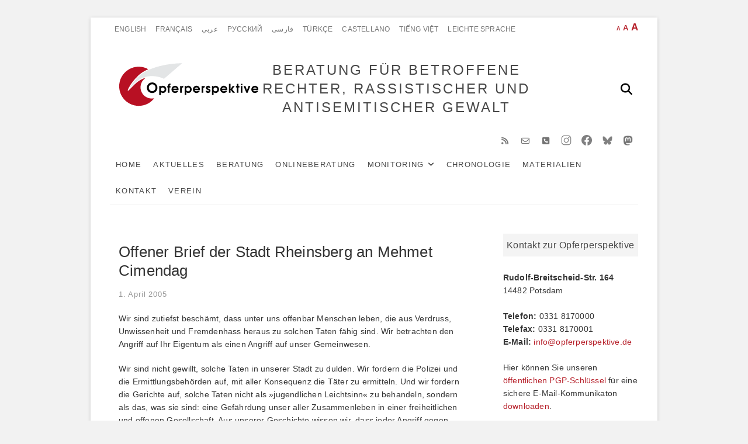

--- FILE ---
content_type: text/html; charset=UTF-8
request_url: https://www.opferperspektive.de/aktuelles/offener-brief-der-stadt-rheinsberg-an-mehmet-cimendag
body_size: 19619
content:
<!DOCTYPE html><html  xmlns="http://www.w3.org/1999/xhtml" prefix="og: http://ogp.me/ns# fb: https://www.facebook.com/2008/fbml dcterms: http://purl.org/dc/terms/" lang="de"><head><meta charset="UTF-8" /><link rel="profile" href="https://gmpg.org/xfn/11" /><link rel="pingback" href="https://www.opferperspektive.de/xmlrpc.php"><link rel="alternate" hreflang="de" href="https://www.opferperspektive.de/aktuelles/offener-brief-der-stadt-rheinsberg-an-mehmet-cimendag" /><meta name="description" content="Lieber Mehmet Cimendag, mit tiefer Bestürzung und mit großer Beschämung haben wir zur Kenntnis nehmen müssen, dass in der Nacht vom 29. zum 30. März Ihr Imbiss-Wagen in Rheinsberg einem Brandanschlag zum Opfer gefallen ist." /><meta name="keywords" content="aktuelles, stadt rheinsberg" /><meta property="og:site_name" content="BERATUNG FÜR BETROFFENE RECHTER, RASSISTISCHER UND ANTISEMITISCHER GEWALT" /><meta property="og:type" content="article" /><meta property="og:title" content="Offener Brief der Stadt Rheinsberg an Mehmet Cimendag" /><meta property="og:url" content="https://www.opferperspektive.de/aktuelles/offener-brief-der-stadt-rheinsberg-an-mehmet-cimendag" /><meta property="og:description" content="Lieber Mehmet Cimendag, mit tiefer Bestürzung und mit großer Beschämung haben wir zur Kenntnis nehmen müssen, dass in der Nacht vom 29. zum 30. März Ihr Imbiss-Wagen in Rheinsberg einem Brandanschlag zum Opfer gefallen ist." /><meta property="og:locale" content="de" /><meta property="og:updated_time" content="2014-05-12T15:24:34+02:00" /><meta property="article:published_time" content="2005-04-01T00:00:00+02:00" /><meta property="article:modified_time" content="2014-05-12T15:24:34+02:00" /><meta property="article:author" content="https://www.opferperspektive.de/author/dietmar" /><meta property="article:publisher" content="https://www.facebook.com/Opferperspektive/" /><meta property="article:section" content="Aktuelles" /><meta property="article:tag" content="aktuelles" /><meta property="article:tag" content="stadt rheinsberg" /><meta name="twitter:card" content="summary_large_image" /><meta name="twitter:title" content="Offener Brief der Stadt Rheinsberg an Mehmet Cimendag" /><meta name="twitter:description" content="Lieber Mehmet Cimendag, mit tiefer Bestürzung und mit großer Beschämung haben wir zur Kenntnis nehmen müssen, dass in der Nacht vom 29. zum 30. März Ihr Imbiss-Wagen in Rheinsberg einem Brandanschlag zum Opfer gefallen ist." /><meta name="dcterms:title" content="Offener Brief der Stadt Rheinsberg an Mehmet Cimendag" /><meta name="dcterms:identifier" content="https://www.opferperspektive.de/aktuelles/offener-brief-der-stadt-rheinsberg-an-mehmet-cimendag" /><meta name="dcterms:creator" content="Dietmar" /><meta name="dcterms:created" content="2005-04-01T00:00:00+02:00" /><meta name="dcterms:available" content="2005-04-01T00:00:00+02:00" /><meta name="dcterms:modified" content="2014-05-12T15:24:34+02:00" /><meta name="dcterms:description" content="Lieber Mehmet Cimendag, mit tiefer Bestürzung und mit großer Beschämung haben wir zur Kenntnis nehmen müssen, dass in der Nacht vom 29. zum 30. März Ihr Imbiss-Wagen in Rheinsberg einem Brandanschlag zum Opfer gefallen ist." /><meta name="dcterms:subject" content="aktuelles" /><meta name="dcterms:subject" content="stadt rheinsberg" /><meta name="dcterms:language" content="de" /><meta name="dcterms:publisher" content="https://www.opferperspektive.de/" /><meta name="dcterms:rights" content="https://www.opferperspektive.de/" /><meta name="dcterms:coverage" content="World" /><meta name="dcterms:type" content="Text" /><meta name="dcterms:format" content="text/html" /><link rel="publisher" type="text/html" title="BERATUNG FÜR BETROFFENE RECHTER, RASSISTISCHER UND ANTISEMITISCHER GEWALT" href="https://www.opferperspektive.de/" /><link rel="author" type="text/html" title="Dietmar" href="https://www.opferperspektive.de/author/dietmar" /> <script type="application/ld+json">{"@context":"http:\/\/schema.org","@type":"Article","publisher":{"@type":"Organization","name":"BERATUNG F\u00dcR BETROFFENE RECHTER, RASSISTISCHER UND ANTISEMITISCHER GEWALT","url":"https:\/\/www.opferperspektive.de\/","sameAs":["https:\/\/www.facebook.com\/Opferperspektive\/"]},"author":{"@type":"Person","name":"Dietmar","image":[{"@type":"ImageObject","url":"https:\/\/secure.gravatar.com\/avatar\/a61fc90cc030d8f2308e1d316ecf1880ce3f21b1d132e5ee3c260ad61a452292?s=128&#038;d=mm&#038;r=g","contentUrl":"https:\/\/secure.gravatar.com\/avatar\/a61fc90cc030d8f2308e1d316ecf1880ce3f21b1d132e5ee3c260ad61a452292?s=128&#038;d=mm&#038;r=g","width":"128","height":"128"}],"url":"https:\/\/www.opferperspektive.de\/author\/dietmar"},"url":"https:\/\/www.opferperspektive.de\/aktuelles\/offener-brief-der-stadt-rheinsberg-an-mehmet-cimendag","mainEntityOfPage":"https:\/\/www.opferperspektive.de\/aktuelles\/offener-brief-der-stadt-rheinsberg-an-mehmet-cimendag","datePublished":"2005-04-01T00:00:00+02:00","dateModified":"2014-05-12T15:24:34+02:00","copyrightYear":"2005","inLanguage":"de","name":"Offener Brief der Stadt Rheinsberg an Mehmet Cimendag","headline":"Offener Brief der Stadt Rheinsberg an Mehmet Cimendag","description":"Lieber Mehmet Cimendag, mit tiefer Best\u00fcrzung und mit gro\u00dfer Besch\u00e4mung haben wir zur Kenntnis nehmen m\u00fcssen, dass in der Nacht vom 29. zum 30. M\u00e4rz Ihr Imbiss-Wagen in Rheinsberg einem Brandanschlag zum Opfer gefallen ist.","articleSection":"Aktuelles","keywords":"aktuelles, stadt rheinsberg","image":[{"@type":"ImageObject","url":"","contentUrl":""}]}</script> <title>Offener Brief der Stadt Rheinsberg an Mehmet Cimendag &#8211; BERATUNG FÜR BETROFFENE RECHTER, RASSISTISCHER UND ANTISEMITISCHER GEWALT</title><meta name='robots' content='max-image-preview:large' /><link rel="alternate" type="application/rss+xml" title="BERATUNG FÜR BETROFFENE RECHTER, RASSISTISCHER UND ANTISEMITISCHER GEWALT &raquo; Feed" href="https://www.opferperspektive.de/feed" /><link rel="alternate" type="application/rss+xml" title="BERATUNG FÜR BETROFFENE RECHTER, RASSISTISCHER UND ANTISEMITISCHER GEWALT &raquo; Kommentar-Feed" href="https://www.opferperspektive.de/comments/feed" /><link rel="alternate" type="application/rss+xml" title="BERATUNG FÜR BETROFFENE RECHTER, RASSISTISCHER UND ANTISEMITISCHER GEWALT &raquo; Offener Brief der Stadt Rheinsberg an Mehmet Cimendag-Kommentar-Feed" href="https://www.opferperspektive.de/aktuelles/offener-brief-der-stadt-rheinsberg-an-mehmet-cimendag/feed" /><link rel="alternate" title="oEmbed (JSON)" type="application/json+oembed" href="https://www.opferperspektive.de/wp-json/oembed/1.0/embed?url=https%3A%2F%2Fwww.opferperspektive.de%2Faktuelles%2Foffener-brief-der-stadt-rheinsberg-an-mehmet-cimendag" /><link rel="alternate" title="oEmbed (XML)" type="text/xml+oembed" href="https://www.opferperspektive.de/wp-json/oembed/1.0/embed?url=https%3A%2F%2Fwww.opferperspektive.de%2Faktuelles%2Foffener-brief-der-stadt-rheinsberg-an-mehmet-cimendag&#038;format=xml" /><style id='wp-img-auto-sizes-contain-inline-css' type='text/css'>img:is([sizes=auto i],[sizes^="auto," i]){contain-intrinsic-size:3000px 1500px}
/*# sourceURL=wp-img-auto-sizes-contain-inline-css */</style><link rel='stylesheet' id='cf7ic_style-css' href='https://www.opferperspektive.de/wp-content/plugins/contact-form-7-image-captcha/css/cf7ic-style.css?ver=3.3.7' type='text/css' media='all' /><style id='wp-block-library-inline-css' type='text/css'>:root{--wp-block-synced-color:#7a00df;--wp-block-synced-color--rgb:122,0,223;--wp-bound-block-color:var(--wp-block-synced-color);--wp-editor-canvas-background:#ddd;--wp-admin-theme-color:#007cba;--wp-admin-theme-color--rgb:0,124,186;--wp-admin-theme-color-darker-10:#006ba1;--wp-admin-theme-color-darker-10--rgb:0,107,160.5;--wp-admin-theme-color-darker-20:#005a87;--wp-admin-theme-color-darker-20--rgb:0,90,135;--wp-admin-border-width-focus:2px}@media (min-resolution:192dpi){:root{--wp-admin-border-width-focus:1.5px}}.wp-element-button{cursor:pointer}:root .has-very-light-gray-background-color{background-color:#eee}:root .has-very-dark-gray-background-color{background-color:#313131}:root .has-very-light-gray-color{color:#eee}:root .has-very-dark-gray-color{color:#313131}:root .has-vivid-green-cyan-to-vivid-cyan-blue-gradient-background{background:linear-gradient(135deg,#00d084,#0693e3)}:root .has-purple-crush-gradient-background{background:linear-gradient(135deg,#34e2e4,#4721fb 50%,#ab1dfe)}:root .has-hazy-dawn-gradient-background{background:linear-gradient(135deg,#faaca8,#dad0ec)}:root .has-subdued-olive-gradient-background{background:linear-gradient(135deg,#fafae1,#67a671)}:root .has-atomic-cream-gradient-background{background:linear-gradient(135deg,#fdd79a,#004a59)}:root .has-nightshade-gradient-background{background:linear-gradient(135deg,#330968,#31cdcf)}:root .has-midnight-gradient-background{background:linear-gradient(135deg,#020381,#2874fc)}:root{--wp--preset--font-size--normal:16px;--wp--preset--font-size--huge:42px}.has-regular-font-size{font-size:1em}.has-larger-font-size{font-size:2.625em}.has-normal-font-size{font-size:var(--wp--preset--font-size--normal)}.has-huge-font-size{font-size:var(--wp--preset--font-size--huge)}.has-text-align-center{text-align:center}.has-text-align-left{text-align:left}.has-text-align-right{text-align:right}.has-fit-text{white-space:nowrap!important}#end-resizable-editor-section{display:none}.aligncenter{clear:both}.items-justified-left{justify-content:flex-start}.items-justified-center{justify-content:center}.items-justified-right{justify-content:flex-end}.items-justified-space-between{justify-content:space-between}.screen-reader-text{border:0;clip-path:inset(50%);height:1px;margin:-1px;overflow:hidden;padding:0;position:absolute;width:1px;word-wrap:normal!important}.screen-reader-text:focus{background-color:#ddd;clip-path:none;color:#444;display:block;font-size:1em;height:auto;left:5px;line-height:normal;padding:15px 23px 14px;text-decoration:none;top:5px;width:auto;z-index:100000}html :where(.has-border-color){border-style:solid}html :where([style*=border-top-color]){border-top-style:solid}html :where([style*=border-right-color]){border-right-style:solid}html :where([style*=border-bottom-color]){border-bottom-style:solid}html :where([style*=border-left-color]){border-left-style:solid}html :where([style*=border-width]){border-style:solid}html :where([style*=border-top-width]){border-top-style:solid}html :where([style*=border-right-width]){border-right-style:solid}html :where([style*=border-bottom-width]){border-bottom-style:solid}html :where([style*=border-left-width]){border-left-style:solid}html :where(img[class*=wp-image-]){height:auto;max-width:100%}:where(figure){margin:0 0 1em}html :where(.is-position-sticky){--wp-admin--admin-bar--position-offset:var(--wp-admin--admin-bar--height,0px)}@media screen and (max-width:600px){html :where(.is-position-sticky){--wp-admin--admin-bar--position-offset:0px}}

/*# sourceURL=wp-block-library-inline-css */</style><style id='global-styles-inline-css' type='text/css'>:root{--wp--preset--aspect-ratio--square: 1;--wp--preset--aspect-ratio--4-3: 4/3;--wp--preset--aspect-ratio--3-4: 3/4;--wp--preset--aspect-ratio--3-2: 3/2;--wp--preset--aspect-ratio--2-3: 2/3;--wp--preset--aspect-ratio--16-9: 16/9;--wp--preset--aspect-ratio--9-16: 9/16;--wp--preset--color--black: #000000;--wp--preset--color--cyan-bluish-gray: #abb8c3;--wp--preset--color--white: #ffffff;--wp--preset--color--pale-pink: #f78da7;--wp--preset--color--vivid-red: #cf2e2e;--wp--preset--color--luminous-vivid-orange: #ff6900;--wp--preset--color--luminous-vivid-amber: #fcb900;--wp--preset--color--light-green-cyan: #7bdcb5;--wp--preset--color--vivid-green-cyan: #00d084;--wp--preset--color--pale-cyan-blue: #8ed1fc;--wp--preset--color--vivid-cyan-blue: #0693e3;--wp--preset--color--vivid-purple: #9b51e0;--wp--preset--gradient--vivid-cyan-blue-to-vivid-purple: linear-gradient(135deg,rgb(6,147,227) 0%,rgb(155,81,224) 100%);--wp--preset--gradient--light-green-cyan-to-vivid-green-cyan: linear-gradient(135deg,rgb(122,220,180) 0%,rgb(0,208,130) 100%);--wp--preset--gradient--luminous-vivid-amber-to-luminous-vivid-orange: linear-gradient(135deg,rgb(252,185,0) 0%,rgb(255,105,0) 100%);--wp--preset--gradient--luminous-vivid-orange-to-vivid-red: linear-gradient(135deg,rgb(255,105,0) 0%,rgb(207,46,46) 100%);--wp--preset--gradient--very-light-gray-to-cyan-bluish-gray: linear-gradient(135deg,rgb(238,238,238) 0%,rgb(169,184,195) 100%);--wp--preset--gradient--cool-to-warm-spectrum: linear-gradient(135deg,rgb(74,234,220) 0%,rgb(151,120,209) 20%,rgb(207,42,186) 40%,rgb(238,44,130) 60%,rgb(251,105,98) 80%,rgb(254,248,76) 100%);--wp--preset--gradient--blush-light-purple: linear-gradient(135deg,rgb(255,206,236) 0%,rgb(152,150,240) 100%);--wp--preset--gradient--blush-bordeaux: linear-gradient(135deg,rgb(254,205,165) 0%,rgb(254,45,45) 50%,rgb(107,0,62) 100%);--wp--preset--gradient--luminous-dusk: linear-gradient(135deg,rgb(255,203,112) 0%,rgb(199,81,192) 50%,rgb(65,88,208) 100%);--wp--preset--gradient--pale-ocean: linear-gradient(135deg,rgb(255,245,203) 0%,rgb(182,227,212) 50%,rgb(51,167,181) 100%);--wp--preset--gradient--electric-grass: linear-gradient(135deg,rgb(202,248,128) 0%,rgb(113,206,126) 100%);--wp--preset--gradient--midnight: linear-gradient(135deg,rgb(2,3,129) 0%,rgb(40,116,252) 100%);--wp--preset--font-size--small: 13px;--wp--preset--font-size--medium: 20px;--wp--preset--font-size--large: 36px;--wp--preset--font-size--x-large: 42px;--wp--preset--spacing--20: 0.44rem;--wp--preset--spacing--30: 0.67rem;--wp--preset--spacing--40: 1rem;--wp--preset--spacing--50: 1.5rem;--wp--preset--spacing--60: 2.25rem;--wp--preset--spacing--70: 3.38rem;--wp--preset--spacing--80: 5.06rem;--wp--preset--shadow--natural: 6px 6px 9px rgba(0, 0, 0, 0.2);--wp--preset--shadow--deep: 12px 12px 50px rgba(0, 0, 0, 0.4);--wp--preset--shadow--sharp: 6px 6px 0px rgba(0, 0, 0, 0.2);--wp--preset--shadow--outlined: 6px 6px 0px -3px rgb(255, 255, 255), 6px 6px rgb(0, 0, 0);--wp--preset--shadow--crisp: 6px 6px 0px rgb(0, 0, 0);}:where(.is-layout-flex){gap: 0.5em;}:where(.is-layout-grid){gap: 0.5em;}body .is-layout-flex{display: flex;}.is-layout-flex{flex-wrap: wrap;align-items: center;}.is-layout-flex > :is(*, div){margin: 0;}body .is-layout-grid{display: grid;}.is-layout-grid > :is(*, div){margin: 0;}:where(.wp-block-columns.is-layout-flex){gap: 2em;}:where(.wp-block-columns.is-layout-grid){gap: 2em;}:where(.wp-block-post-template.is-layout-flex){gap: 1.25em;}:where(.wp-block-post-template.is-layout-grid){gap: 1.25em;}.has-black-color{color: var(--wp--preset--color--black) !important;}.has-cyan-bluish-gray-color{color: var(--wp--preset--color--cyan-bluish-gray) !important;}.has-white-color{color: var(--wp--preset--color--white) !important;}.has-pale-pink-color{color: var(--wp--preset--color--pale-pink) !important;}.has-vivid-red-color{color: var(--wp--preset--color--vivid-red) !important;}.has-luminous-vivid-orange-color{color: var(--wp--preset--color--luminous-vivid-orange) !important;}.has-luminous-vivid-amber-color{color: var(--wp--preset--color--luminous-vivid-amber) !important;}.has-light-green-cyan-color{color: var(--wp--preset--color--light-green-cyan) !important;}.has-vivid-green-cyan-color{color: var(--wp--preset--color--vivid-green-cyan) !important;}.has-pale-cyan-blue-color{color: var(--wp--preset--color--pale-cyan-blue) !important;}.has-vivid-cyan-blue-color{color: var(--wp--preset--color--vivid-cyan-blue) !important;}.has-vivid-purple-color{color: var(--wp--preset--color--vivid-purple) !important;}.has-black-background-color{background-color: var(--wp--preset--color--black) !important;}.has-cyan-bluish-gray-background-color{background-color: var(--wp--preset--color--cyan-bluish-gray) !important;}.has-white-background-color{background-color: var(--wp--preset--color--white) !important;}.has-pale-pink-background-color{background-color: var(--wp--preset--color--pale-pink) !important;}.has-vivid-red-background-color{background-color: var(--wp--preset--color--vivid-red) !important;}.has-luminous-vivid-orange-background-color{background-color: var(--wp--preset--color--luminous-vivid-orange) !important;}.has-luminous-vivid-amber-background-color{background-color: var(--wp--preset--color--luminous-vivid-amber) !important;}.has-light-green-cyan-background-color{background-color: var(--wp--preset--color--light-green-cyan) !important;}.has-vivid-green-cyan-background-color{background-color: var(--wp--preset--color--vivid-green-cyan) !important;}.has-pale-cyan-blue-background-color{background-color: var(--wp--preset--color--pale-cyan-blue) !important;}.has-vivid-cyan-blue-background-color{background-color: var(--wp--preset--color--vivid-cyan-blue) !important;}.has-vivid-purple-background-color{background-color: var(--wp--preset--color--vivid-purple) !important;}.has-black-border-color{border-color: var(--wp--preset--color--black) !important;}.has-cyan-bluish-gray-border-color{border-color: var(--wp--preset--color--cyan-bluish-gray) !important;}.has-white-border-color{border-color: var(--wp--preset--color--white) !important;}.has-pale-pink-border-color{border-color: var(--wp--preset--color--pale-pink) !important;}.has-vivid-red-border-color{border-color: var(--wp--preset--color--vivid-red) !important;}.has-luminous-vivid-orange-border-color{border-color: var(--wp--preset--color--luminous-vivid-orange) !important;}.has-luminous-vivid-amber-border-color{border-color: var(--wp--preset--color--luminous-vivid-amber) !important;}.has-light-green-cyan-border-color{border-color: var(--wp--preset--color--light-green-cyan) !important;}.has-vivid-green-cyan-border-color{border-color: var(--wp--preset--color--vivid-green-cyan) !important;}.has-pale-cyan-blue-border-color{border-color: var(--wp--preset--color--pale-cyan-blue) !important;}.has-vivid-cyan-blue-border-color{border-color: var(--wp--preset--color--vivid-cyan-blue) !important;}.has-vivid-purple-border-color{border-color: var(--wp--preset--color--vivid-purple) !important;}.has-vivid-cyan-blue-to-vivid-purple-gradient-background{background: var(--wp--preset--gradient--vivid-cyan-blue-to-vivid-purple) !important;}.has-light-green-cyan-to-vivid-green-cyan-gradient-background{background: var(--wp--preset--gradient--light-green-cyan-to-vivid-green-cyan) !important;}.has-luminous-vivid-amber-to-luminous-vivid-orange-gradient-background{background: var(--wp--preset--gradient--luminous-vivid-amber-to-luminous-vivid-orange) !important;}.has-luminous-vivid-orange-to-vivid-red-gradient-background{background: var(--wp--preset--gradient--luminous-vivid-orange-to-vivid-red) !important;}.has-very-light-gray-to-cyan-bluish-gray-gradient-background{background: var(--wp--preset--gradient--very-light-gray-to-cyan-bluish-gray) !important;}.has-cool-to-warm-spectrum-gradient-background{background: var(--wp--preset--gradient--cool-to-warm-spectrum) !important;}.has-blush-light-purple-gradient-background{background: var(--wp--preset--gradient--blush-light-purple) !important;}.has-blush-bordeaux-gradient-background{background: var(--wp--preset--gradient--blush-bordeaux) !important;}.has-luminous-dusk-gradient-background{background: var(--wp--preset--gradient--luminous-dusk) !important;}.has-pale-ocean-gradient-background{background: var(--wp--preset--gradient--pale-ocean) !important;}.has-electric-grass-gradient-background{background: var(--wp--preset--gradient--electric-grass) !important;}.has-midnight-gradient-background{background: var(--wp--preset--gradient--midnight) !important;}.has-small-font-size{font-size: var(--wp--preset--font-size--small) !important;}.has-medium-font-size{font-size: var(--wp--preset--font-size--medium) !important;}.has-large-font-size{font-size: var(--wp--preset--font-size--large) !important;}.has-x-large-font-size{font-size: var(--wp--preset--font-size--x-large) !important;}
/*# sourceURL=global-styles-inline-css */</style><style id='classic-theme-styles-inline-css' type='text/css'>/*! This file is auto-generated */
.wp-block-button__link{color:#fff;background-color:#32373c;border-radius:9999px;box-shadow:none;text-decoration:none;padding:calc(.667em + 2px) calc(1.333em + 2px);font-size:1.125em}.wp-block-file__button{background:#32373c;color:#fff;text-decoration:none}
/*# sourceURL=/wp-includes/css/classic-themes.min.css */</style><link rel='stylesheet' id='wp-components-css' href='https://www.opferperspektive.de/wp-includes/css/dist/components/style.min.css?ver=6.9' type='text/css' media='all' /><link rel='stylesheet' id='wp-preferences-css' href='https://www.opferperspektive.de/wp-includes/css/dist/preferences/style.min.css?ver=6.9' type='text/css' media='all' /><link rel='stylesheet' id='wp-block-editor-css' href='https://www.opferperspektive.de/wp-includes/css/dist/block-editor/style.min.css?ver=6.9' type='text/css' media='all' /><link rel='stylesheet' id='popup-maker-block-library-style-css' href='https://www.opferperspektive.de/wp-content/plugins/popup-maker/dist/packages/block-library-style.css?ver=dbea705cfafe089d65f1' type='text/css' media='all' /><link rel='stylesheet' id='categories-images-styles-css' href='https://www.opferperspektive.de/wp-content/plugins/categories-images/assets/css/zci-styles.css?ver=3.3.1' type='text/css' media='all' /><link rel='stylesheet' id='contact-form-7-css' href='https://www.opferperspektive.de/wp-content/plugins/contact-form-7/includes/css/styles.css?ver=6.1.4' type='text/css' media='all' /><link rel='stylesheet' id='wpdp-style2-css' href='https://www.opferperspektive.de/wp-content/plugins/wp-datepicker/css/front-styles.css?t=1768241624&#038;ver=6.9' type='text/css' media='all' /><link rel='stylesheet' id='wpdp-style3-css' href='https://www.opferperspektive.de/wp-content/plugins/wp-datepicker/css/jquery-ui.css?ver=6.9' type='text/css' media='all' /><link rel='stylesheet' id='excellent-styles-css' href='https://www.opferperspektive.de/wp-content/plugins/excellent-plus/inc/css/excellent-styles.css?ver=6.9' type='text/css' media='all' /><link rel='stylesheet' id='excellent_google_fonts-css' href='https://www.opferperspektive.de/wp-content/fonts/45866b58464def941c25d4bd3490d12a.css?ver=6.9' type='text/css' media='all' /><link rel='stylesheet' id='excellent-style-css' href='https://www.opferperspektive.de/wp-content/themes/excellent/style.css?ver=6.9' type='text/css' media='all' /><style id='excellent-style-inline-css' type='text/css'>/* Slider Content With background color */
		.slider-content {
			background: rgba(255, 255, 255, 0.8) padding-box;
			border: 7px solid rgba(255, 255, 255, 0.4);
			padding: 20px 20px 25px;
		}


	/*.... Full Page ....*/

	.boxed-layout #page, .boxed-layout-small #page{
		background-color: #ffffff;
	}

	/*.... Top Bar ....*/

	.top-bar {
		background-color: #ffffff;
	}

	/*.... Top Header ....*/

	.top-header {
		background-color: #ffffff;
	}

	/*.... Sticky Header ....*/
	#sticky-header {
		background-color: #ffffff;
	}

	@media only screen and (max-width: 767px) {
		.is-sticky #sticky-header {
			background-color: #ffffff;
		}
	}

	/*.... Slider ....*/

	.main-slider {
		background-color: #ffffff;
	}

	/*.... Form Textarea ....*/ 

	input[type="text"],
	input[type="email"],
	input[type="url"],
	input[type="tel"],
	input[type="number"],
	input[type="date"],
	input[type="search"],
	input[type="password"],
	textarea {
		background-color: #fafafa;
	}

	/*.... Blockquote ....*/ 

	blockquote {
		background-color: #ffffff;
	}

	/*.... Sidebar widget Title ....*/ 

	#secondary .widget-title {
		background-color: #f4f4f4;
	}

	/*.... About Box ....*/ 
	.about-box {
		background-color: #ffffff;
	}

	/*.... our Feature Box ....*/ 
	.our-feature-box {
		background-color: #f4f4f4;
	}

	/*.... Latest Blog Box ....*/ 
	.latest-blog-box {
		background-color: #ffffff;
	}

	/*.... latest Box Text....*/ 
	.latest-blog-text {
		background-color: #fafafa;
	}

	/*.... Portfolio Box ....*/ 
	.portfolio-box {
		background-color: #fafafa;
	}

	/*.... Testimonial Box ....*/ 
	.testimonial-box .testimonial-bg {
		background-color: #ffffff;
	}

	/*.... Client Box ....*/ 
	.client-content-box {
	 	background-color: #eeeeee;
	}

	/*.... Footer ....*/ 

	#colophon .widget-wrap {
		background-color: #dddddd;
	}

	/*.... Footer Site Info ....*/ 

	#colophon .site-info {
		background-color: #f8f8f8;
	}

	
/*# sourceURL=excellent-style-inline-css */</style><link rel='stylesheet' id='child-style-css' href='https://www.opferperspektive.de/wp-content/themes/excellent_child/style.css?ver=1.2.1' type='text/css' media='all' /><link rel='stylesheet' id='font-awesome-css' href='https://www.opferperspektive.de/wp-content/themes/excellent/assets/font-awesome/css/all.min.css?ver=6.9' type='text/css' media='all' /><link rel='stylesheet' id='excellent-animate-css' href='https://www.opferperspektive.de/wp-content/themes/excellent/assets/wow/css/animate.min.css?ver=6.9' type='text/css' media='all' /><link rel='stylesheet' id='excellent-responsive-css' href='https://www.opferperspektive.de/wp-content/themes/excellent/css/responsive.css?ver=6.9' type='text/css' media='all' /><link rel='stylesheet' id='cf7cf-style-css' href='https://www.opferperspektive.de/wp-content/plugins/cf7-conditional-fields/style.css?ver=2.6.7' type='text/css' media='all' /> <script defer type="text/javascript" src="https://www.opferperspektive.de/wp-includes/js/jquery/jquery-migrate.min.js?ver=3.4.1" id="jquery-migrate-js"></script> <script type="text/javascript" src="https://www.opferperspektive.de/wp-includes/js/jquery/jquery.min.js?ver=3.7.1" id="jquery-core-js"></script> <script defer type="text/javascript" src="https://www.opferperspektive.de/wp-includes/js/jquery/ui/core.min.js?ver=1.13.3" id="jquery-ui-core-js"></script> <script defer type="text/javascript" src="https://www.opferperspektive.de/wp-includes/js/jquery/ui/datepicker.min.js?ver=1.13.3" id="jquery-ui-datepicker-js"></script> <script defer id="jquery-ui-datepicker-js-after" src="[data-uri]"></script> <script defer id="wpdp-scripts2-js-extra" src="[data-uri]"></script> <script defer type="text/javascript" src="https://www.opferperspektive.de/wp-content/cache/autoptimize/js/autoptimize_single_9da2cec1a3af1f87f077b9374ab2951f.js?ver=6.9" id="wpdp-scripts2-js"></script> <script defer type="text/javascript" src="https://www.opferperspektive.de/wp-content/cache/autoptimize/js/autoptimize_single_38b993201d86785313ae80d1b813bcdc.js?ver=6.9" id="wpdp-304260-i18n-js"></script> <link rel="https://api.w.org/" href="https://www.opferperspektive.de/wp-json/" /><link rel="alternate" title="JSON" type="application/json" href="https://www.opferperspektive.de/wp-json/wp/v2/posts/22967" /><link rel="EditURI" type="application/rsd+xml" title="RSD" href="https://www.opferperspektive.de/xmlrpc.php?rsd" /><meta name="generator" content="WordPress 6.9" /><link rel="canonical" href="https://www.opferperspektive.de/aktuelles/offener-brief-der-stadt-rheinsberg-an-mehmet-cimendag" /><link rel='shortlink' href='https://www.opferperspektive.de/?p=22967' /> <script defer src="[data-uri]"></script> <style id="zeno-font-resizer" type="text/css">p.zeno_font_resizer .screen-reader-text {
			border: 0;
			clip: rect(1px, 1px, 1px, 1px);
			clip-path: inset(50%);
			height: 1px;
			margin: -1px;
			overflow: hidden;
			padding: 0;
			position: absolute;
			width: 1px;
			word-wrap: normal !important;
		}</style><style type="text/css" media="screen">/* Site Title and Logo Left */
				#site-branding {
					float: left;
					text-align: left;
				}

				@media only screen and (max-width: 768px) {
					#site-branding,
					#site-description {
						float: inherit;
						text-align: center;
					}
				}/* Slider Content Top */ 
				.slider-content {
					top: 30%;
				}

				@media only screen and (max-width: 1023px) {
					.slider-content {
						top: 50%;
					}
				}.our-feature-box .feature-title a:first-letter {
					color: #333;
					font-size: inherit;
					font-family: inherit !important;
				}.top-menu-toggle > span:before {
					content: "\f0c9";
					font-family: "FontAwesome";
					font-size: 20px;
				}

				.top-menu-toggle > span {
					font-size: 0;
				}</style><meta name="viewport" content="width=device-width" /><style type="text/css" id="wp-custom-css">.orientierung{
	display:none;
}
/* sozial-icon */
.social-links ul li a[href="mailto:info@opferperspektive.de"]:before {
  content: '\f003';
}
.social-links ul li a[href="mailto:info@opferperspektive.de"]:hover {
  background-color: #DE1A2A;
  color: #FFF;
}

.social-links ul li a[href="tel:+493318170000"]:before {
  content: '\f098';
}
.social-links ul li a[href="tel:+493318170000"]:hover {
  background-color: #0DC143;
  color: #FFF;
}

.social-links ul li a[href="/kontakt"]:before {
  content: '\f041';
}
.social-links ul li a[href="/kontakt"]:hover {
  background-color: #B61F29;
  color: #FFF;
}


/** Sitetitle/Branding Mobil - Castemizer **/

@media only screen and (max-width: 767px) {
	#site-title {
	    font-size: 13px !important;
	}
}
@media only screen and (max-width: 480px) {
	.boxed-layout #site-branding {
	    max-width: 100%;
	    text-align: center;
	    float: none;
	}
}


/** Aufklappfelder im FAQ  der Onlineberatung **/
summary {
   position: relative;  
	
   }

summary::marker {
   color: transparent;
}

summary::after {
   content:  "+"; 
   position: absolute;
   color: black;
   font-size: 2em;
   font-weight: bold; 
   right: 0.5em;
   top: 0em;
   transition: all 0.5s;
} 

details[open] summary::after {
 color: black;
 transform: translate(5px,0) rotate(45deg);
}
@media only screen and (max-width: 1050px){
	summary {
  position: relative;  
	max-width:83%;
	margin-left:2em;
	
   }

summary::marker {
   color: transparent;
}

summary::after {
   content:  "+"; 
   position: absolute;
   color: black;
   font-size: 2em;
   font-weight: bold; 
   right: -0.6em;
   top: .1em;
   transition: all 0.5s;
} 

details[open] summary::after {
 color: black;
 transform: translate(5px,0) rotate(45deg);
	right: -0.5em;
	text-align:left;
}
details[open] summary{
	margin-right:-1em;
	width:90%
	
}
}
@media only screen and (max-width: 480px){
summary {
  position: relative;  
	max-width:80%;
	margin-left:0.5em;
   }
}
/** Rahmen für das FAQ in der Onlineberatung**/
.ob {border: solid 1px #ccc; background-color: #efefef; 
	border-radius: 0em 0.5em 0.5em 0.5em; 
	padding: 0.5em 0.5em 0.5em 0.5em;}                                                                            
/** Beratungs Titel ausblenden */
.page-id-45532 h1,.page-id-45536 h1,.page-id-45539 h1,.page-id-45480 h1,.page-id-45505 h1,.page-id-45481 h1, .page-id-44830 h1, .page-id-45463 h1, .page-id-45469 h1{
	display:none;
}
/** Beratung - Weiterführens Material */
.weiteres-material, .weiteres-material tr, .weiteres-material td{
	border:none;
}
.weiteres-material .alignleft{
	margin-top:5px !important;
}
/** Responsive Footer Colophon */

.column-6{
	width:50%;
	padding:2em;
}
@media only screen and (max-width: 1024px){
.column-6{
	width:100%;
	padding:0;
	}}
#colophon .widget-area{
	max-width:100%;
	padding:1em;
}
/* schriftferlauf RTL */
#arab-farsi{
  direction: rtl !important;
  text-align: right !important;
}
#arab-farsi .ob summary {
  position: relative;
  margin-right: 2em;
}
#arab-farsi .ob summary::after {
  margin-right: -1em;
}
#arab-farsi .ob p,#arab-farsi .ob ul, #arab-farsi .ob ol{
	margin-right:2em;
}
@media only screen and (max-width: 1050px) {
  #arab-farsi .ob summary {
    position: relative;
    max-width: 83%;
    margin-right: 2em;
		margin-left:0;
  }
	#arab-farsi .ob summary::after{
		margin-right:0;
	}
}
#arab-farsi .ob{
	
}
/* caption Text Größe */
.wp-caption .wp-caption-text {
  font-size: 75%;
}
/* Homeseite aktuelles layout */
.latest-blog-content .latest-blog-text .category-latest-blog{
	max-width:300px;
	text-align:center;
}
/* Temp Statistik Layout */
#post-45946 embed, iframe, object {
  width: 100%;
}
.table-scrollable tr:first-child th {
background-color: #B61F29;
color:#fff;
}
.table-scrollable tr td:first-child{
background-color: #508c62;
color:#fff;
}
.table-scrollable tr:nth-child(1n) {
  background-color: #d0e8d4;
}
.table-scrollable tr:nth-child(2n) {
  background-color: #b0ccb4;
}
table, th, td  {
  border: 1px solid rgba(0, 0, 0, 0.2);
}
#post-45946, #post-45614, #post-45977  {
	background-color: #f4f4f4;
}
.category-statistik-brandenburg {}
.category-statistik-brandenburg .entry-title, .category-statistik-brandenburg .entry-title a,.statistik-brandenburg p {}
#post-45614 .entry-title, #post-45614 .entry-title a, #post-45614 p, #post-45946 .entry-title,  #post-45946 .entry-title a, #post-45946 p, #post-45977 .entry-title,#post-45977 .entry-title a ,#post-45977 p {
  color: #333;
  background-color: #fff;
  padding: 1em;
}
.bg-white{
	background-color:#fff;
}
#post-45946 #colophon, #post-45977 #colophon{
	background-color:#fff;
	padding:0;margin:0 -1em -4em -1em
}
/* Statistik Datum Ausblenden */
.post-45946 .posted-on, .post-45977 .posted-on {
	display:none
}
/* Statistik Übersichtseite Formatierung 2024 */
.archive .post .entry-title a, .archive .post .entry-title, .archive .entry-content p {
	display:contents;
	background-color: transparent !important;
	line-height:initial;
	
}
.archive #post-45946 {
	background-color: transparent !important;
}
.archive h2 a{
	color: #b61f29 !important;
}
/* Datum Ausblenden Publikationen */
.category-publikationen .posted-on{
	display:none;
}
/* Chronologie */
.page-template-detail_suche .su-spoiler-title, .category-chronologie-rechter-angriffe .su-spoiler-title{
	text-align: center ;
}
.category-chronologie-rechter-angriffe .su-spoiler-icon, .page-template-detail_suche .su-spoiler-icon {
	display: block !important;

}
.formbutton {
  background-color: #710606 !important;
  width: 100%;
  border: 0;
}
.formfeld p, .formfeld h5 {
  color: #000 !important;
  font-size: 1.1em;
}
.formfeld{
	color:#000;
}
.hide-bot, #inhalt {
  display: none;
}
.formfeld input[type="checkbox"] {
  margin: 0 0 15px !important;
}
.formfeld input[type="text"]{
	margin-bottom:0;
}</style><link rel="stylesheet" href="https://cdnjs.cloudflare.com/ajax/libs/bootstrap-datepicker/1.6.4/css/bootstrap-datepicker.css" type="text/css"/> <script defer src="https://cdnjs.cloudflare.com/ajax/libs/bootstrap-datepicker/1.6.4/js/bootstrap-datepicker.js" type="text/javascript"></script>    <script defer src="[data-uri]"></script> </head><body class="wp-singular post-template-default single single-post postid-22967 single-format-standard wp-custom-logo wp-embed-responsive wp-theme-excellent wp-child-theme-excellent_child  boxed-layout"><div id="page" class="site"><header id="masthead" class="site-header"><div class="custom-header"><div class="custom-header-media"></div></div><div class="top-bar"><div class="wrap"><aside id="zeno_fr_widget-2" class="widget widget_contact"><h3 class="widget-title">Font Resizer</h3><div class="zeno_font_resizer_container"><p class="zeno_font_resizer" style="text-align: center; font-weight: bold;"> <span> <a href="#" class="zeno_font_resizer_minus" title="Decrease font size" style="font-size: 0.7em;">A<span class="screen-reader-text"> Decrease font size.</span></a> <a href="#" class="zeno_font_resizer_reset" title="Reset font size">A<span class="screen-reader-text"> Reset font size.</span></a> <a href="#" class="zeno_font_resizer_add" title="Increase font size" style="font-size: 1.3em;">A<span class="screen-reader-text"> Increase font size.</span></a> </span> <input type="hidden" id="zeno_font_resizer_value" value="html" /> <input type="hidden" id="zeno_font_resizer_ownelement" value="" /> <input type="hidden" id="zeno_font_resizer_resizeMax" value="24" /> <input type="hidden" id="zeno_font_resizer_resizeMin" value="10" /> <input type="hidden" id="zeno_font_resizer_resizeSteps" value="1.6" /> <input type="hidden" id="zeno_font_resizer_cookieTime" value="31" /></p></div></aside><div class="top-bar-menu"><div class="top-menu-toggle"> <span>MENU</span></div><ul class="top-menu"><li id="menu-item-45468" class="menu-item menu-item-type-post_type menu-item-object-page menu-item-45468"><a href="https://www.opferperspektive.de/english">English</a></li><li id="menu-item-45474" class="menu-item menu-item-type-post_type menu-item-object-page menu-item-45474"><a href="https://www.opferperspektive.de/francais">Français</a></li><li id="menu-item-45531" class="menu-item menu-item-type-post_type menu-item-object-page menu-item-45531"><a href="https://www.opferperspektive.de/arabisch">عربي</a></li><li id="menu-item-45498" class="menu-item menu-item-type-post_type menu-item-object-page menu-item-45498"><a href="https://www.opferperspektive.de/russisch">Pусский</a></li><li id="menu-item-45543" class="menu-item menu-item-type-post_type menu-item-object-page menu-item-45543"><a href="https://www.opferperspektive.de/farsi">فارسی</a></li><li id="menu-item-45538" class="menu-item menu-item-type-post_type menu-item-object-page menu-item-45538"><a href="https://www.opferperspektive.de/tuerkisch">Türkçe</a></li><li id="menu-item-45508" class="menu-item menu-item-type-post_type menu-item-object-page menu-item-45508"><a href="https://www.opferperspektive.de/castellano">Castellano</a></li><li id="menu-item-45542" class="menu-item menu-item-type-post_type menu-item-object-page menu-item-45542"><a href="https://www.opferperspektive.de/vietnamesisch">Tiếng Việt</a></li><li id="menu-item-44164" class="menu-item menu-item-type-post_type menu-item-object-page menu-item-44164"><a href="https://www.opferperspektive.de/leichte_sprache">Leichte Sprache</a></li></ul></div></div></div><div class="top-header"><div class="wrap"><div id="site-branding"><a href="https://www.opferperspektive.de/" class="custom-logo-link" rel="home"><img src="https://www.opferperspektive.de/wp-content/uploads/2021/05/logo_print-01.svg" class="custom-logo" alt="BERATUNG FÜR BETROFFENE RECHTER, RASSISTISCHER UND ANTISEMITISCHER GEWALT" decoding="async" /></a><h2 id="site-title"> <a href="https://www.opferperspektive.de/" title="BERATUNG FÜR BETROFFENE RECHTER, RASSISTISCHER UND ANTISEMITISCHER GEWALT" rel="home"> BERATUNG FÜR BETROFFENE RECHTER, RASSISTISCHER UND ANTISEMITISCHER GEWALT </a></h2></div><div id="search-toggle" class="header-search"></div><div id="search-box" class="clearfix"><form class="search-form" action="https://www.opferperspektive.de/" method="get"> <label class="screen-reader-text">Seite durchsuchen</label> <input type="search" name="s" class="search-field" placeholder="Seite durchsuchen" autocomplete="off" /> <button type="submit" class="search-submit"><i class="fa fa-search"></i></button></form></div></div></div><div id="sticky-header" class="clearfix"><div class="wrap"><div class="header-navigation-wrap"><div class="header-social-block"><div class="social-links clearfix"><ul><li id="menu-item-38302" class="menu-item menu-item-type-custom menu-item-object-custom menu-item-38302"><a rel="before" href="https://www.opferperspektive.de/category/aktuelles/feed" title="Opferperspektive RSS"><span class="screen-reader-text">RSS abonieren</span></a></li><li id="menu-item-38368" class="menu-item menu-item-type-custom menu-item-object-custom menu-item-38368"><a target="_blank" href="mailto:info@opferperspektive.de"><span class="screen-reader-text">E-Mail</span></a></li><li id="menu-item-38371" class="menu-item menu-item-type-custom menu-item-object-custom menu-item-38371"><a target="_blank" href="tel:+493318170000"><span class="screen-reader-text">Telefon</span></a></li><li id="menu-item-47302" class="menu-item menu-item-type-custom menu-item-object-custom menu-item-47302"><a href="https://www.instagram.com/opferperspektive/"><span class="screen-reader-text">Instagram</span></a></li><li id="menu-item-47303" class="facebook menu-item menu-item-type-custom menu-item-object-custom menu-item-47303"><a href="https://www.facebook.com/Opferperspektive/"><span class="screen-reader-text">Facebook</span></a></li><li id="menu-item-47304" class="menu-item menu-item-type-custom menu-item-object-custom menu-item-47304"><a href="https://bsky.app/profile/opferperspektive.bsky.social"><span class="screen-reader-text">Bluesky</span></a></li><li id="menu-item-47305" class="menu-item menu-item-type-custom menu-item-object-custom menu-item-47305"><a href="https://links.potsda.mn/@opferperspektive"><span class="screen-reader-text">Mastodon</span></a></li></ul></div></div><h3 class="nav-site-title"> <a href="https://www.opferperspektive.de/" title="BERATUNG FÜR BETROFFENE RECHTER, RASSISTISCHER UND ANTISEMITISCHER GEWALT">BERATUNG FÜR BETROFFENE RECHTER, RASSISTISCHER UND ANTISEMITISCHER GEWALT</a></h3><nav id="site-navigation" class="main-navigation clearfix"> <button class="menu-toggle" aria-controls="primary-menu" aria-expanded="false"> <span class="line-one"></span> <span class="line-two"></span> <span class="line-three"></span> </button><ul id="primary-menu" class="menu nav-menu"><li id="menu-item-43057" class="menu-item menu-item-type-post_type menu-item-object-page menu-item-43057"><a href="https://www.opferperspektive.de/home">HOME</a></li><li id="menu-item-16860" class="menu-item menu-item-type-taxonomy menu-item-object-category current-post-ancestor current-menu-parent current-post-parent menu-item-16860"><a href="https://www.opferperspektive.de/category/aktuelles">Aktuelles</a></li><li id="menu-item-44846" class="menu-item menu-item-type-post_type menu-item-object-page menu-item-44846"><a href="https://www.opferperspektive.de/beratung">Beratung</a></li><li id="menu-item-44196" class="menu-item menu-item-type-post_type menu-item-object-page menu-item-44196"><a href="https://www.opferperspektive.de/onlineberatung">Onlineberatung</a></li><li id="menu-item-46036" class="menu-item menu-item-type-custom menu-item-object-custom menu-item-has-children menu-item-46036"><a href="#">Monitoring</a><ul class="sub-menu"><li id="menu-item-46026" class="menu-item menu-item-type-post_type menu-item-object-post menu-item-46026"><a href="https://www.opferperspektive.de/rechte-angriffe/statistik-brandenburg/aktuelle-situation">Aktuelle Situation</a></li><li id="menu-item-46025" class="menu-item menu-item-type-post_type menu-item-object-post menu-item-46025"><a href="https://www.opferperspektive.de/rechte-angriffe/statistik-brandenburg/statistik-rechter-gewalt">Statistik rechter Gewalttaten in Brandenburg: Übersicht 2002-2024</a></li><li id="menu-item-46021" class="menu-item menu-item-type-post_type menu-item-object-page menu-item-46021"><a href="https://www.opferperspektive.de/erfassungskriterien">Erfassungskriterien</a></li></ul></li><li id="menu-item-37357" class="menu-item menu-item-type-taxonomy menu-item-object-category menu-item-37357"><a href="https://www.opferperspektive.de/category/rechte-angriffe/chronologie-rechter-angriffe">Chronologie</a></li><li id="menu-item-41636" class="menu-item menu-item-type-post_type menu-item-object-page menu-item-41636"><a href="https://www.opferperspektive.de/materialien">Materialien</a></li><li id="menu-item-37833" class="menu-item menu-item-type-post_type menu-item-object-page menu-item-37833"><a href="https://www.opferperspektive.de/kontakt-zu-opferberaterinnen">Kontakt</a></li><li id="menu-item-43058" class="menu-item menu-item-type-custom menu-item-object-custom menu-item-43058"><a href="https:/opferperspektive.de/verein">VEREIN</a></li></ul></nav></div></div></div></header><div class="site-content-contain"><div id="content" class="site-content"><div class="wrap so"><div id="primary" class="content-area"><main id="main" class="site-main"><article id="post-22967" class="post-22967 post type-post status-publish format-standard hentry category-aktuelles tag-stadt-rheinsberg"><header class="entry-header"><div class="entry-meta"></div><h1 class="entry-title" >Offener Brief der Stadt Rheinsberg an Mehmet Cimendag</h1><div class="entry-meta"> <span class="author vcard"><span>by</span><a href="https://www.opferperspektive.de/author/dietmar" title="Dietmar"> Dietmar </a></span> <span class="posted-on" dir="ltr"><a title="0:00" href="https://www.opferperspektive.de/aktuelles/offener-brief-der-stadt-rheinsberg-an-mehmet-cimendag"> 1. April 2005 </a></span></div></header><div class="entry-content"><p>Wir sind zutiefst beschämt, dass unter uns offenbar Menschen leben, die aus Verdruss, Unwissenheit und Fremdenhass heraus zu solchen Taten fähig sind. Wir betrachten den Angriff auf Ihr Eigentum als einen Angriff auf unser Gemeinwesen.</p><p>Wir sind nicht gewillt, solche Taten in unserer Stadt zu dulden. Wir fordern die Polizei und die Ermittlungsbehörden auf, mit aller Konsequenz die Täter zu ermitteln. Und wir fordern die Gerichte auf, solche Taten nicht als »jugendlichen Leichtsinn« zu behandeln, sondern als das, was sie sind: eine Gefährdung unser aller Zusammenleben in einer freiheitlichen und offenen Gesellschaft. Aus unserer Geschichte wissen wir, dass jeder Angriff gegen einen als »fremd« oder »andersartig« Stigmatisierten sich gegen uns selbst richtet und gegen eine demokratische verfasste Zivilgesellschaft.</p><p>Viele Menschen unserer Stadt, und unsere Gäste, betrachten und nutzten Ihr Angebot als eine Bereicherung ihrer Lebenskultur. Wir möchten Sie, lieber Mehemt Cimendag, bitten, unserer Stadt nicht den Rücken zu kehren. Wir bieten Ihnen an, Sie mit allen uns zur Verfügung stehenden Mitteln zu unterstützen, in unserer Stadt eine sichere Existenz zu gründen.</p><p>Sie haben durch diesen Anschlag die Existenzgrundlage für sich und Ihre Familie verloren. Wir möchten Ihnen helfen, diese so schnell wie möglich wieder aufzubauen.</p><p>Wir rufen alle Rheinsberger und alle Menschen auf, die mit uns und mit allen Menschen unterschiedlicher Herkunft in einer friedlichen Gesellschaft leben wollen, Sie mit einer Spende &#8211; zum Beispiel in Höhe des Kaufpreises eines Döners &#8211; zu unterstützen.</p><p>Bei der Stadt Rheinsberg wurde ein Spendenkonto eingerichtet:</p><p>Konto-Nr. 182 000 1802; Sparkasse OPR; BLZ 160 502 02; Kennwort: Spende Mehmet</p><p>Bar-Spenden bitte bei der Stadtkasse in der Seestrasse einzahlen.</p><p>Manfred Richter, Bürgermeister;<br /> Ilona Kretzschmar-Schmidt, Pfarrerin;<br /> Ericht Kuhne, Vorsitzender der Stadtverordnetenversammlung;</p><p>Wir bitten um Unterschriften zur Unterstützung dieses Briefes und um Spenden.</p> <span class="cat-links"> <a href="https://www.opferperspektive.de/category/aktuelles" rel="category tag">Aktuelles</a> </span> <span class="tag-links"> <a href="https://www.opferperspektive.de/tag/stadt-rheinsberg" rel="tag">Stadt Rheinsberg</a> </span></div></article><nav class="navigation post-navigation" aria-label="Beiträge"><h2 class="screen-reader-text">Beitragsnavigation</h2><div class="nav-links"><div class="nav-previous"><a href="https://www.opferperspektive.de/rechte-angriffe/chronologie-rechter-angriffe/wittstock-28" rel="prev"><span class="meta-nav" aria-hidden="true">Previous</span> <span class="screen-reader-text">Previous post:</span> <span class="post-title">Wittstock</span></a></div><div class="nav-next"><a href="https://www.opferperspektive.de/aktuelles/vierter-brandanschlag-auf-imbiss-in-rheinsberg" rel="next"><span class="meta-nav" aria-hidden="true">Next</span> <span class="screen-reader-text">Next post:</span> <span class="post-title">Vierter Brandanschlag auf Imbiss in Rheinsberg</span></a></div></div></nav></main></div><aside id="secondary" class="widget-area"><aside id="custom_html-7" class="widget_text widget widget_custom_html"><h2 class="widget-title">Kontakt zur Opferperspektive</h2><div class="textwidget custom-html-widget"><strong>Rudolf-Breitscheid-Str. 164</strong><br> 14482 Potsdam <br><br> <strong>Telefon:</strong> 0331 8170000<br> <strong>Telefax:</strong> 0331 8170001<br> <strong>E-Mail:</strong> <script type="text/javascript">var pref     = "&#109;a" + "i&#108;" + "&#116;o:";
var attr     = "hr" + "ef" + "=";
var atV1     = "%40";
var atV2     = "&#x40;";
var aliasV1  = "&#105;&#110;&#102;&#111;";
var aliasV2  = "&#x69;&#x6e;&#x66;&#x6f;";
var domainV1 = "&#111;&#112;&#102;&#101;&#114;&#112;&#101;&#114;&#115;&#112;&#101;&#107;&#116;&#105;&#118;&#101;&#46;&#100;&#101;";
var domainV2 = "&#x6f;&#x70;&#x66;&#x65;&#x72;&#x70;&#x65;&#x72;&#x73;&#x70;&#x65;&#x6b;&#x74;&#x69;&#x76;&#x65;&#x2e;&#x64;&#x65;";
document.write("<a "+attr+"\""+pref+aliasV1+atV1+domainV1+"\">");
document.write(aliasV2+atV2+domainV2);
document.write("<\/a>");</script> <noscript><span style="display:none;">-mfG0815</span>&#105;&#110;&#102;&#111;<span style="display:none;">-qwr2342</span> [&#97;&#116;] <span style="display:none;">-hfg3453</span>&#x6f;&#x70;&#x66;&#x65;&#x72;&#x70;&#x65;&#x72;&#x73;&#x70;&#x65;&#x6b;&#x74;&#x69;&#x76;&#x65;&#x2e;&#x64;&#x65;<span style="display:none;">-tdg6435</span></noscript> <br><br> Hier können Sie unseren <a href="https://www.opferperspektive.de/gpg-schluessel">öffentlichen PGP-Schlüssel</a> für eine sichere E-Mail-Kommunikaton <a href="https://www.opferperspektive.de/gpg-schluessel">downloaden</a>.<p><br><a style="text-decoration: none;" title="Opferperspektive RSS" href="https://www.opferperspektive.de/category/aktuelles/feed">RSS abonieren<img style="width:20px;height:auto; margin-left:10px;" src="https://www.opferperspektive.de/wp-content/uploads/2023/08/rss.png"></a></p></div></aside><aside id="custom_html-6" class="widget_text widget widget_custom_html"><h2 class="widget-title">JEDE SPENDE HILFT</h2><div class="textwidget custom-html-widget"><strong>SPENDENKONTO:</strong><br /> SozialBank <br /> IBAN: DE38 3702 0500 0003 8131 00<br /> BIC: BFSWDE33XXX</div></aside><aside id="nav_menu-9" class="widget widget_nav_menu"><h2 class="widget-title">Schnell gefunden</h2><div class="menu-schnell-gefunden-container"><ul id="menu-schnell-gefunden" class="menu"><li id="menu-item-47324" class="menu-item menu-item-type-post_type menu-item-object-page menu-item-47324"><a href="https://www.opferperspektive.de/onlineberatung">Onlineberatung</a></li><li id="menu-item-37315" class="menu-item menu-item-type-taxonomy menu-item-object-category menu-item-37315"><a href="https://www.opferperspektive.de/category/rechte-angriffe/chronologie-rechter-angriffe" title="Chronologie rechter Angriffe">Chronologie</a></li><li id="menu-item-37349" class="menu-item menu-item-type-custom menu-item-object-custom menu-item-37349"><a href="/category/pressemitteilungen">Pressemitteilungen</a></li><li id="menu-item-37350" class="menu-item menu-item-type-custom menu-item-object-custom menu-item-37350"><a target="_blank" href="https://todesopfer-rechter-gewalt-in-brandenburg.de/home/" title="todesopfer rechter gewalt in brandenburg">Brandenburg: Todesopfer rechter Gewalt</a></li><li id="menu-item-43054" class="menu-item menu-item-type-custom menu-item-object-custom menu-item-43054"><a href="https://opferperspektive.de/verein">Verein Opferperspektive e.V.</a></li></ul></div></aside><div class="formfeld"><h3 class="widget-title">Informiert bleiben!</h3> <noscript> Bitte aktivieren Sie Javascript zum Absenden des Formulars oder 
 nutzen Sie eine der alternativen Kontaktmöglichkeiten unter www.domain.de/kontakt.htm </noscript><form class="aboform" name="nl" id="nl" method="post" autocomplete="off" action=""><p> <input type="text" class="finput" name="dat_email" placeholder="Bitte E-Mail-Adresse eintragen"></p><p class="hide-bot"> <input name="firstname" type="checkbox" id="name" class="input"> <input name="textconsent" type="text" id="ftext1" class="finput"></p><p> <input type="checkbox" class="input" name="presse" value="Pressemitteilungen"> <label>Pressemitteilungen</label><br/> <input type="checkbox" class="input" name="news" value="Newsletter"> <label>Newsletter</label></p><div id="inhalt"> <label for="foo">Bitte leer lassen.</label> <input name="textconsent" type="text" id="ftext2" class="finput"></div> <script defer src="[data-uri]"></script> <p> <input name="button_sent" value="yes" type="hidden"> <input name="stamp1" value="1768241624" type="hidden"> <input type="submit" name="button" value="abonnieren" class="formbutton" title="Rundbrief jetzt abonnieren!"></p></form></div></div></div><footer id="colophon" class="site-footer"><div class="client-content-box"><div class="client-slider"><div class="flex-viewport" style="overflow: hidden; position: relative;"><ul><li class="four-column" style="margin-right: 0px; float: left; display: block;"> <a href="https://www.opferperspektive.de" title="Opferperspektive - Beratung Opfer rechter Gewalt in Brandenburg" target="_blank"> <img src="/wp-content/uploads/2018/11/client-slider-image-001.png" alt="Opferperspektive - Beratung Opfer rechter Gewalt in Brandenburg" draggable="false"> </a></li><li class="four-column" style="margin-right: 0px; float: left; display: block;"> <a href="http://www.tolerantes.brandenburg.de/" title="Tolerantes Brandenburg" target="_blank"> <img src="/wp-content/uploads/2018/11/client-slider-image-002.png" alt="Tolerantes Brandenburg" draggable="false"> </a></li><li class="four-column" style="margin-right: 0px; float: left; display: block;"> <a href="http://www.amadeu-antonio-stiftung.de" title="Amadeu Antonio Stiftung" target="_blank"> <img src="/wp-content/uploads/2018/11/client-slider-image-003.png" alt="Amadeu Antonio Stiftung" draggable="false"> </a></li><li class="four-column" style="margin-right: 0px; float: left; display: block;"> <a href="http://www.politische-bildung-brandenburg.de" title="Brandenburgische Landeszentrale für politische Bildung" target="_blank"> <img src="/wp-content/uploads/2018/11/client-slider-image.png" alt="Brandenburgische Landeszentrale für politische Bildung" draggable="false"> </a></li></ul></div></div></div><div class="widget-wrap"><div class="wrap"><div class="widget-area"><div class="column-4"><aside id="nav_menu-15" class="widget widget_nav_menu"><h3 class="widget-title">SCHNELL GEFUNDEN</h3><div class="menu-schnell-gefunden-container"><ul id="menu-schnell-gefunden-1" class="menu"><li class="menu-item menu-item-type-post_type menu-item-object-page menu-item-47324"><a href="https://www.opferperspektive.de/onlineberatung">Onlineberatung</a></li><li class="menu-item menu-item-type-taxonomy menu-item-object-category menu-item-37315"><a href="https://www.opferperspektive.de/category/rechte-angriffe/chronologie-rechter-angriffe" title="Chronologie rechter Angriffe">Chronologie</a></li><li class="menu-item menu-item-type-custom menu-item-object-custom menu-item-37349"><a href="/category/pressemitteilungen">Pressemitteilungen</a></li><li class="menu-item menu-item-type-custom menu-item-object-custom menu-item-37350"><a target="_blank" href="https://todesopfer-rechter-gewalt-in-brandenburg.de/home/" title="todesopfer rechter gewalt in brandenburg">Brandenburg: Todesopfer rechter Gewalt</a></li><li class="menu-item menu-item-type-custom menu-item-object-custom menu-item-43054"><a href="https://opferperspektive.de/verein">Verein Opferperspektive e.V.</a></li></ul></div></aside></div><div class="column-4"><aside id="nav_menu-12" class="widget widget_nav_menu"><h3 class="widget-title">ANDERE SPRACHEN</h3><div class="menu-footer-sprachen-container"><ul id="menu-footer-sprachen" class="menu"><li id="menu-item-37352" class="menu-item menu-item-type-taxonomy menu-item-object-category menu-item-37352"><a href="https://www.opferperspektive.de/category/englisch">English</a></li><li id="menu-item-37353" class="menu-item menu-item-type-taxonomy menu-item-object-category menu-item-37353"><a href="https://www.opferperspektive.de/category/franzoesisch">Français</a></li><li id="menu-item-31693" class="menu-item menu-item-type-taxonomy menu-item-object-category menu-item-31693"><a href="https://www.opferperspektive.de/category/russisch">Pусский</a></li><li id="menu-item-37351" class="menu-item menu-item-type-taxonomy menu-item-object-category menu-item-37351"><a href="https://www.opferperspektive.de/category/spanisch">Castellano</a></li><li id="menu-item-39136" class="menu-item menu-item-type-taxonomy menu-item-object-category menu-item-39136"><a href="https://www.opferperspektive.de/category/farsi">Farsi</a></li><li id="menu-item-39137" class="menu-item menu-item-type-taxonomy menu-item-object-category menu-item-39137"><a href="https://www.opferperspektive.de/category/arabisch">Arabisch</a></li><li id="menu-item-37356" class="menu-item menu-item-type-taxonomy menu-item-object-category menu-item-37356"><a href="https://www.opferperspektive.de/category/tuerkisch">Türkçe</a></li><li id="menu-item-37355" class="menu-item menu-item-type-taxonomy menu-item-object-category menu-item-37355"><a href="https://www.opferperspektive.de/category/vietnamesisch">Tiếng Việt</a></li></ul></div></aside></div><div class="column-4"><aside id="nav_menu-13" class="widget widget_nav_menu"><h3 class="widget-title">SITEMAP</h3><div class="menu-main-menue-container"><ul id="menu-main-menue-1" class="menu"><li class="menu-item menu-item-type-post_type menu-item-object-page menu-item-43057"><a href="https://www.opferperspektive.de/home">HOME</a></li><li class="menu-item menu-item-type-taxonomy menu-item-object-category current-post-ancestor current-menu-parent current-post-parent menu-item-16860"><a href="https://www.opferperspektive.de/category/aktuelles">Aktuelles</a></li><li class="menu-item menu-item-type-post_type menu-item-object-page menu-item-44846"><a href="https://www.opferperspektive.de/beratung">Beratung</a></li><li class="menu-item menu-item-type-post_type menu-item-object-page menu-item-44196"><a href="https://www.opferperspektive.de/onlineberatung">Onlineberatung</a></li><li class="menu-item menu-item-type-custom menu-item-object-custom menu-item-has-children menu-item-46036"><a href="#">Monitoring</a><ul class="sub-menu"><li class="menu-item menu-item-type-post_type menu-item-object-post menu-item-46026"><a href="https://www.opferperspektive.de/rechte-angriffe/statistik-brandenburg/aktuelle-situation">Aktuelle Situation</a></li><li class="menu-item menu-item-type-post_type menu-item-object-post menu-item-46025"><a href="https://www.opferperspektive.de/rechte-angriffe/statistik-brandenburg/statistik-rechter-gewalt">Statistik rechter Gewalttaten in Brandenburg: Übersicht 2002-2024</a></li><li class="menu-item menu-item-type-post_type menu-item-object-page menu-item-46021"><a href="https://www.opferperspektive.de/erfassungskriterien">Erfassungskriterien</a></li></ul></li><li class="menu-item menu-item-type-taxonomy menu-item-object-category menu-item-37357"><a href="https://www.opferperspektive.de/category/rechte-angriffe/chronologie-rechter-angriffe">Chronologie</a></li><li class="menu-item menu-item-type-post_type menu-item-object-page menu-item-41636"><a href="https://www.opferperspektive.de/materialien">Materialien</a></li><li class="menu-item menu-item-type-post_type menu-item-object-page menu-item-37833"><a href="https://www.opferperspektive.de/kontakt-zu-opferberaterinnen">Kontakt</a></li><li class="menu-item menu-item-type-custom menu-item-object-custom menu-item-43058"><a href="https:/opferperspektive.de/verein">VEREIN</a></li></ul></div></aside></div><div class="column-4"></div></div></div></div><div class="site-info" style="background-image:url('https://www-dev.opferperspektive.de/wp-content/uploads/2018/11/footerbg-h250.jpg');" ><div class="wrap"><nav id="footer-navigation" role="navigation"  aria-label="Footer Menu"><ul><li id="menu-item-37843" class="menu-item menu-item-type-post_type menu-item-object-page menu-item-37843"><a href="https://www.opferperspektive.de/disclaimer">Disclaimer</a></li><li id="menu-item-37844" class="menu-item menu-item-type-post_type menu-item-object-page menu-item-privacy-policy menu-item-37844"><a rel="privacy-policy" href="https://www.opferperspektive.de/datenschutz">Datenschutz</a></li><li id="menu-item-37846" class="menu-item menu-item-type-post_type menu-item-object-page menu-item-37846"><a href="https://www.opferperspektive.de/impressum">Impressum</a></li><li id="menu-item-47407" class="menu-item menu-item-type-post_type menu-item-object-page menu-item-47407"><a href="https://www.opferperspektive.de/barrierefreiheit">Erklärung zur Barrierefreiheit</a></li></ul></nav><div class="copyright">&copy; 2026 <a title="BERATUNG FÜR BETROFFENE RECHTER, RASSISTISCHER UND ANTISEMITISCHER GEWALT" target="_blank" href="https://www.opferperspektive.de/">BERATUNG FÜR BETROFFENE RECHTER, RASSISTISCHER UND ANTISEMITISCHER GEWALT</a> | Alle Rechte vorbehalten. | 
 Webentwickling & Design: WOJO</a></div><div style="clear:both;"></div></div></div> <a class="go-to-top"> <span class="icon-bg"></span> <span class="back-to-top-text">Top</span> <i class="fa fa-angle-up back-to-top-icon"></i> </a></footer></div></div> <script type="speculationrules">{"prefetch":[{"source":"document","where":{"and":[{"href_matches":"/*"},{"not":{"href_matches":["/wp-*.php","/wp-admin/*","/wp-content/uploads/*","/wp-content/*","/wp-content/plugins/*","/wp-content/themes/excellent_child/*","/wp-content/themes/excellent/*","/*\\?(.+)"]}},{"not":{"selector_matches":"a[rel~=\"nofollow\"]"}},{"not":{"selector_matches":".no-prefetch, .no-prefetch a"}}]},"eagerness":"conservative"}]}</script> <script type="text/javascript" src="https://www.opferperspektive.de/wp-includes/js/dist/hooks.min.js?ver=dd5603f07f9220ed27f1" id="wp-hooks-js"></script> <script type="text/javascript" src="https://www.opferperspektive.de/wp-includes/js/dist/i18n.min.js?ver=c26c3dc7bed366793375" id="wp-i18n-js"></script> <script defer id="wp-i18n-js-after" src="[data-uri]"></script> <script defer type="text/javascript" src="https://www.opferperspektive.de/wp-content/cache/autoptimize/js/autoptimize_single_96e7dc3f0e8559e4a3f3ca40b17ab9c3.js?ver=6.1.4" id="swv-js"></script> <script defer id="contact-form-7-js-translations" src="[data-uri]"></script> <script defer id="contact-form-7-js-before" src="[data-uri]"></script> <script defer type="text/javascript" src="https://www.opferperspektive.de/wp-content/cache/autoptimize/js/autoptimize_single_2912c657d0592cc532dff73d0d2ce7bb.js?ver=6.1.4" id="contact-form-7-js"></script> <script defer type="text/javascript" src="https://www.opferperspektive.de/wp-content/cache/autoptimize/js/autoptimize_single_8caa00e7b2385e65be2ae16320243af8.js?ver=202601120613" id="datepicker-script-auto-js"></script> <script defer type="text/javascript" src="https://www.opferperspektive.de/wp-content/cache/autoptimize/js/autoptimize_single_e5054597c36e96dea8b5ae4ae941fb7a.js?ver=1.8.2" id="zeno_font_resizer_cookie-js"></script> <script defer type="text/javascript" src="https://www.opferperspektive.de/wp-content/cache/autoptimize/js/autoptimize_single_c1061a8db446f42f34e34fe6d83d9632.js?ver=1.8.2" id="zeno_font_resizer_fontsize-js"></script> <script defer type="text/javascript" src="https://www.opferperspektive.de/wp-includes/js/comment-reply.min.js?ver=6.9" id="comment-reply-js" data-wp-strategy="async" fetchpriority="low"></script> <script defer type="text/javascript" src="https://www.opferperspektive.de/wp-content/cache/autoptimize/js/autoptimize_single_a8d5363b16b47025662865ee83b8d0c1.js?ver=6.9" id="excellent-main-js"></script> <script defer type="text/javascript" src="https://www.opferperspektive.de/wp-content/themes/excellent/assets/sticky/jquery.sticky.min.js?ver=6.9" id="jquery-sticky-js"></script> <script defer type="text/javascript" src="https://www.opferperspektive.de/wp-content/cache/autoptimize/js/autoptimize_single_37e4fde6d346cc6eb94df280f8d4abcb.js?ver=6.9" id="excellent-sticky-settings-js"></script> <script defer type="text/javascript" src="https://www.opferperspektive.de/wp-content/cache/autoptimize/js/autoptimize_single_f17eeb653405c3278c9663506eaa1884.js?ver=6.9" id="jquery-flexslider-js"></script> <script defer id="excellent-slider-js-extra" src="[data-uri]"></script> <script defer type="text/javascript" src="https://www.opferperspektive.de/wp-content/cache/autoptimize/js/autoptimize_single_822bd1e85bc744f5cfaf9d4c549f99c4.js?ver=6.9" id="excellent-slider-js"></script> <script defer type="text/javascript" src="https://www.opferperspektive.de/wp-content/themes/excellent/assets/wow/js/wow.min.js?ver=6.9" id="wow-js"></script> <script defer type="text/javascript" src="https://www.opferperspektive.de/wp-content/cache/autoptimize/js/autoptimize_single_823e1c87ea9a7e7cb5396043713ca296.js?ver=6.9" id="wow-settings-js"></script> <script defer type="text/javascript" src="https://www.opferperspektive.de/wp-content/cache/autoptimize/js/autoptimize_single_0d9136fcfe55ac969b4cf5ed1325cfb7.js?ver=6.9" id="excellent-navigation-js"></script> <script defer type="text/javascript" src="https://www.opferperspektive.de/wp-content/cache/autoptimize/js/autoptimize_single_06f019a6ff09db6b297570940eec1d5d.js?ver=6.9" id="excellent-skip-link-focus-fix-js"></script> <script defer id="wpcf7cf-scripts-js-extra" src="[data-uri]"></script> <script defer type="text/javascript" src="https://www.opferperspektive.de/wp-content/cache/autoptimize/js/autoptimize_single_eda462f0511c5683bc19a0e527a96019.js?ver=2.6.7" id="wpcf7cf-scripts-js"></script> <script defer id="statify-js-js-extra" src="[data-uri]"></script> <script defer type="text/javascript" src="https://www.opferperspektive.de/wp-content/plugins/statify/js/snippet.min.js?ver=1.8.4" id="statify-js-js"></script> </body></html>
<!-- *´¨)
     ¸.•´¸.•*´¨) ¸.•*¨)
     (¸.•´ (¸.•` ¤ Comet Cache funktioniert vollständig ¤ ´¨) -->

<!-- Cache-Datei Version Salt:         n. a. -->

<!-- Cache-Datei-URL:                  https://www.opferperspektive.de/aktuelles/offener-brief-der-stadt-rheinsberg-an-mehmet-cimendag -->
<!-- Cache-Datei-Pfad:                 /cache/comet-cache/cache/https/www-opferperspektive-de/aktuelles/offener-brief-der-stadt-rheinsberg-an-mehmet-cimendag.html -->

<!-- Cache-Datei erzeugt via:          HTTP-Anfrage -->
<!-- Cache-Datei erzeugt am:           Jan 12th, 2026 @ 6:13 pm UTC -->
<!-- Cache-Datei erzeugt in:           0.37183 Sekunden -->

<!-- Cache-Datei läuft ab am:          Jan 19th, 2026 @ 6:13 pm UTC -->
<!-- Cache-Datei Auto-Neuaufbau am:    Jan 19th, 2026 @ 6:13 pm UTC -->

<!-- Loaded via Cache On:    Jan 12th, 2026 @ 8:38 pm UTC -->
<!-- Loaded via Cache In:    0.00089 seconds -->

--- FILE ---
content_type: text/css
request_url: https://www.opferperspektive.de/wp-content/themes/excellent_child/style.css?ver=1.2.1
body_size: 4738
content:
/*
 Theme Name:   Excellent Child
 Theme URI:    http://opferperspektive.de/htdocs/wp-content/themes/excellent
 Description:  Excellent Child Theme
 Author:       mo
 Author URI:   https://themefreesia.com/
 Template:     excellent
 Version:      1.2.1
 Tags:         threaded-comments, right-sidebar, four-columns, custom-background, custom-colors, custom-header, custom-logo, custom-menu, editor-style, featured-images, flexible-header, post-formats, footer-widgets, sticky-post, theme-options, translation-ready, e-commerce, education, portfolio
 Text Domain:  excellent-child
*/

@import url("../excellent/style.css");
@import url("fonts.css");
@import url("style_mo.css");
@import url("css/responsive.css");
/* @import url("css/responsive-tables.css"); */
/* =Theme customization starts here
-------------------------------------------------------------- */

/* FONT FAMILY*/
body, p, input, textarea {
    font-family: "Montserrat-Light", sans-serif !important;
}
h1, h2, h3, h4, h5, h6, button, select, .main-navigation a, a.more-link {
    font-family: "Montserrat-Medium", sans-serif !important;
    
}
.our-feature-box a, .client-content-box a, .latest-blog-content a, .featured-home-box a {
	font-family: "Montserrat-MediumItalic", sans-serif !important;
}
h1, h2, h3, h4, h5, h6{
font-style: normal !important;
}
.our-feature-box .feature-title a::first-letter, .our-feature-box .feature-title a {
    color: #B61F29 !important;
    line-height: 25px !important;
    text-decoration: none !important;
}
.our-feature-box .feature-title a:hover::first-letter, .our-feature-box .feature-title a:hover {
    color: #fb876b !important;
}
.our-feature-box .feature-title strong, .our-feature-box .feature-title b{
	font-weight: 500;
}
/* ADB Publikations Link*/
.adb-pub{
	background-color: transparent;
	border: 4px solid #436A0A;
	color: #436A0A;
}
a .adb-pub:hover{
	background-color: #436A0A;
	color: #fff;
}
/* 	LOGO / HEADLINE */
#site-branding {
    display: inline-block;
    padding: 17px 10px;
    width: 100%;
	float: left;   
}

#site-branding img {
	float: left;
}


#site-title {
    font-family: "Montserrat-Medium", sans-serif !important;
    font-style: normal;
    font-size: 30px;
    /*font-style: inherit;*/
    font-weight: 500;
    letter-spacing: 3px;
    line-height: 2rem;
    margin: 0;
    text-align: center;
    width: 80%;
}

#site-description {
    clear: both;
    color: #747474;
    font-family: "Montserrat-Medium", sans-serif !important;
    font-size: 11px;
    font-weight: 400;
    letter-spacing: 0.1em;
    line-height: 1.727;
    margin: 0.5rem 0 0 0.5rem;
    text-transform: uppercase;
}

/*
.custom-logo-link {
    display: block;
    width: 270px !important;
    height: auto !important;
}
*/
.chronologie-teaser-box .featured-home-box .feature-content{
height: 290px !important;
}
@media only screen and (max-width: 1300px) {
#site-branding {
    display: inline-block;
    width: 85%;
	float: left;   
}
	#site-branding img {
		float: left;
	}	
	#site-title {
		font-size: 24px;
	    font-weight: 500;
	    letter-spacing: 3px;
	    line-height: 2rem;
	    margin: 0;
	    text-align: center;
	    width: 95%;
	}
}
@media only screen and (max-width: 1023px) {
	#site-branding {
		width: 100%;
		float: none;   
	}	
	#site-branding img {
		float: none;
	}	
	#site-title {
		font-size: 20px;
	    font-weight: 500;
	    letter-spacing: 3px;
	    line-height: 3.5rem;
	    margin: 0;
	    text-align: center;
	    width: 100%;
	}
	.home-column .three-column {
	width: 100% !important;
	}
}


@media only screen and (max-width: 768px) {
	#site-branding {
		width: auto;
		float: none;   
	}	
	#site-branding img {
		float: none;
		width: 50%;
	}	
	#site-title {
		font-size: 30px;
	    font-weight: 500;
	    letter-spacing: 3px;
	    line-height: 2rem;
	    margin: 0;
	    text-align: center;
	    width: 100%;
	}
}
@media only screen and (max-width: 480px) {
	#site-title {
		font-size: 12px;
	    font-weight: 500;
	    letter-spacing: 3px;
	    line-height: 1.2rem;
	    margin: 0;
	    text-align: center;
	    width: 100%;
	}
}


@media only screen and (max-width: 767px) {
	#site-title {
	    font-size: 13px !important;
	}
}
@media only screen and (max-width: 480px) {
	.boxed-layout #site-branding {
	    max-width: 100%;
	    text-align: center;
	    float: none;
	}
}


.header-search, .header-search-x {
    color: #000;
    cursor: pointer;
    display: block;
    font-family: "FontAwesome";
    font-size: 20px !important;
    font-style: normal;
    margin: 55px 10px 0;
    position: absolute;
    right: 0;
    top: 0;
}

@media only screen and (max-width: 767px) {
	.header-search, .header-search-x {
		color: #000;
	    cursor: pointer;
	    display: block !important;
	    font-style: normal;
	    margin: 55px 10px 0;
	    right: 0;
	    top: -90px !important;
	}
}

@media only screen and (max-width: 1023px) {
	#search-box {
	    background-color: transparent !important;
	    width: 36% !important;
	}
}

@media only screen and (max-width: 767px) {
	#search-box {
	    background-color: transparent !important;
	    -webkit-box-shadow: none;
	    -moz-box-shadow: none;
	    box-shadow: none;
	    display: none;
	    margin: 0 auto;
	    padding: 5px 15px;
	    position: absolute;
	    right: -20px !important;
	    top: -48px !important;
	    width:87% !important;
	    z-index: 9999;
	}
}

#search-box {
    background-color: transparent;
    -webkit-box-shadow: none;
    -moz-box-shadow:  none;
    box-shadow:  none;
    display: none;
    margin: 0 auto;
    padding: 5px 15px;
    position: absolute;
    right: -20px;
    top: 30px;
    width: 25%;
    z-index: 9999;
}
#search-box .search-submit {
    width: 50px !important;
}
#search-box input.search-field {
    width: calc(100% - 50px) !important;
}

@media only screen and (max-width: 480px) {
	#site-branding img {
	    float: none;
	    width: 50%;
	    margin-top: -20px;
	}		
	.social-links {
	    margin-top: -20px !important;
	}	
	.menu-toggle {
	    padding: 0px 0 8px 0 !important;
	}
	.main-navigation{
		margin-top: -10px;
	}		
}	

/* 	Custom Fields : Stadt, Landkreis, Quelle styling */
.cf-chronologie{
	float: right;
}
.cf-chronologie li{
	list-style: none;
	display: inline;
}

.detail-search {
	color:#ffffff !important;
	line-height: 1.518 !important;
}

/* OPP Farben */

.opp-red {
	color: #B61F29;
}
a {
	color: #B61F29;
}   
.vivid, .detail-search, .dark{
 background-color:#B61F29 !important;
 border: 1px solid #B61F29 !important;
 color:#fff;
}
.dark:hover{
	color:#333;
}
.icon-bg{
 background-color:#B61F29 !important;
 border: 1px solid #B61F29 !important;
 transform: rotate(45deg);
transform-origin: left bottom 0;
}

input[type="submit"]{
	 background-color:#B61F29 !important;
}
/* MAIN HEADER IMAGE */

.slider-content {
	top: 50% !important;
    background: rgba(255, 255, 255, 0.7) padding-box;
    border: 0;
}
@media only screen and (max-width: 767px){
.slider-content {
    left: 0;
    width: 100%;
    right: 0;
    text-align: center;
    transform: translateY(-45%);
}

.slider-content .slider-text {
    color: #343434;
    font-size: 16px;
    font-weight: 400;
    line-height: 1.500;
}
}
/* Color : main-navigation */

.main-navigation a:hover,
.main-navigation ul li.current-menu-item a,
.main-navigation ul li.current_page_ancestor a,
.main-navigation ul li.current-menu-ancestor a,
.main-navigation ul li.current_page_item a,
.main-navigation ul li:hover > a,
.main-navigation li.current-menu-ancestor.menu-item-has-children > a:after,
.main-navigation li.current-menu-item.menu-item-has-children > a:after,
.main-navigation ul li:hover > a:after,
.main-navigation li.menu-item-has-children > a:hover:after,
.main-navigation li.page_item_has_children > a:hover:after {
	color: #B61F29;
}
.top-menu a:hover ,.main-navigation .sub-menu a:hover{
	color:#B61F29 !important;
}
.cf-chronologie a {
	color:#666;
}
.search-submit{
	background-color:#B61F29 !important;
}
/* Frontpage - no-sidebar content */
.inner-wrap {
    max-width: 978px;
    margin: 0 auto;
    overflow: hidden;   
}
.home-column{
	margin-bottom: -2em !important;
}
.inner-wrap.center {
	text-align: center;
}
.about-box .wrap,
.our-feature-box .wrap {
    margin: 0 auto;
    max-width: 1170px;
    padding: 0;
    position: relative;
}


/* About Box  */
.about-box .about-content {
    background-color: #fff;
    box-shadow: 0 15px 30px rgba(0, 0, 0, 0.15);
    left: -50px;
    min-height: 240px;
    margin-bottom: 80px;
    position: relative;
    top: 50px;
    text-align: left;
}

.about-box {
	padding: 0 0 30px 0 !important;
}

.about-text {
    padding: 50px 50px 35px;
}
.about-title {
    font-size: 24px;
    line-height: 1.333em;
}

/* Feature Box */
.our-feature-box {
    background-color: #f4f4f4;
    margin-bottom: 0;
    padding: 40px 0 0;
    position: relative;
    text-align: center;
}

/* Client Content Box */
.client-content-box {
    background-color: #eee;
    padding: 40px 0 0 0 !important;
}

/* Page - Blog */
.blog .entry-header, .category .entry-header {
    text-align: left;
}

.entry-title, .entry-title a, .entry-meta, .entry-meta a {
    text-align: left;
}

@media only screen and (max-width: 480px) {
	.entry-title{
		font-size: 20px !important;
	}
}


.author.vcard {
	display: none !important;
}


/* Latest Blog Box: Aktuelles */


.latest-blog-text .entry-header,
.latest-blog-text .entry-title,
.latest-blog-text .entry-content {
    text-align: center;
}

.featured-home-box {
	margin: 0 0.9rem 0;
	}

.public-auszug, 
.public-auszug .featured-home-box{
	/*width:47%;
	margin-left:2em;
	float:left;
	color:black;
	padding:25px;
	font-size: 90%;*/
	display: none;
}

.news-auszug{
	margin-left:2em;
	float:left;
	color:black;
	padding:25px;
	font-size: 90%;
	text-align: left;
}

@media only screen and (max-width: 767px) {
	.news-auszug{
		margin-left:0em;
		column-count: 1; 
	}
}


/* Latest Blog Box: Chronologie */

.chronologie-teaser-box {
	background-color: #f4f4f4;
	padding: 65px 0 30px;
	text-align: center;
}

.chronologie-teaser-box .column {
    margin: 0 -40px;
}

.chronologie-teaser-box .featured-home-box {
    margin: 0 2.6rem 3.5rem;
}

.chrono-auszug {
	color:black;
	padding:2rem 0 0 0;
	margin-bottom: -2.5rem;
	column-count: 2; 
	/*column-rule-style:dotted; 
	column-rule-width:1px; 
	column-rule-color:silver;*/
	text-align: center;
	orphans:1; 
	widows: 3;
	column-gap: 0em;
}	

.chrono-auszug .latest-blog-text {
	background-color: #ffffff;
	min-height: 260px;
	overflow: hidden !important;
	margin: 0 0 2.0rem 0; 
	text-align: center;
	}	

.chrono-auszug .entry-header,	
.chrono-auszug .entry-title {
	text-align: center;
}

.chrono-auszug a.more-link {
    margin: 0 auto;
}


@media only screen and (max-width: 768px) {
	.chrono-auszug {
		margin-left:0em;
		column-count: 1; 
	}
}

/*columns Frontpage */

.three-column:nth-child(3n+4) {
	clear:none;
}

@media only screen and (max-width: 768px) {
	.two-column, 
	.three-column, 
	.four-column, 
	.four-column-full-width, 
	.business-sidebar .boxed-layout-small .four-column-full-width {
	    width: 100% !important;
	}
}


/* FRONTPAGE Sitebar Elements */

#colophon.sitebar-elements .widget-wrap {
    background-color: #ffffff !important;
    border-top: 1px solid rgba(0, 0, 0, 0.05);
    color: #999999;
}

#colophon.sitebar-elements ul {
	list-style-type: none;
	margin: 0 0 30px 20px;
}
#colophon.sitebar-elements ul {
	margin: 0 0 0 0;
}

.rpwwt-widget ul li {
    overflow: hidden;
    margin: 0 0 1.5em;
}

.rpwwt-widget ul li img {
    width: 75px;
    height: 75px;
    display: inline;
    float: left;
    margin: .3em .75em .75em 0;
}


/* Widget Style */

.widget ul li a {
    color: #B61F29;;
}


/* Color/Colophon : footer */

#colophon {
    font-size: 14px;
    line-height: 1.500;
   
}

#colophon .widget-wrap {
    background-color: #eeeeee;
    border-top: 1px solid rgba(0, 0, 0, 0.05);
    color: #999999;
}

#colophon .widget ul li a {
    color: #666666;
}
#colophon .widget ul li a:hover {
    color: #B61F29;
}

#colophon .widget-title, 
#colophon .widget-title a {
	font-family: "Montserrat", sans-serif;
    color: #999999;
}
#colophon .widget-title a:hover {
	font-family: "Montserrat", sans-serif;
    color: #B61F29;
}
.site-info .copyright a,
.site-info .copyright a:first-child,
.site-info .copyright a:hover {
    color: #B61F29;
    font-size: 0.875rem;
}

#colophon .widget-title {
    font-size: 0.875rem;
    line-height: 1.444;
}

/*sozial-icon */
.social-links ul li a[href="mailto:info@opferperspektive.de"]:before {
  content: '\f003';
}
.social-links ul li a[href="mailto:info@opferperspektive.de"]:hover {
  background-color: #DE1A2A;
  color: #FFF;
}

.social-links ul li a[href="tel:+493318170000"]:before {
  content: '\f098';
}

.social-links ul li a[href="tel:+493318170000"]:hover {
  background-color: #0DC143;
  color: #FFF;
}
.social-links ul li a[href="/kontakt"]:before {
  content: '\f041';
}
.social-links ul li a[href="/kontakt"]:hover {
  background-color: #B61F29;
  color: #FFF;
}
.social-links ul li a[href="https://www.instagram.com/opferperspektive/"]:before {
         content: ''; /* Leeres Content-Attribut */
    background-image: url('/wp-content/uploads/2025/06/instagram.png'); /* Bluesky Logo  */
    background-size: cover; /* Bild anpassen */
   	display: block;
    width: 18px;
    height: 18px;
    margin-top: 8px;
    margin-left: 8px;
    margin-bottom: 10px;
}
.social-links ul li a[href="https://www.instagram.com/opferperspektive/"]:hover {
  background-color: #B61F29;
  color: #FFF;
}
.social-links ul li a[href="https://www.facebook.com/Opferperspektive/"]:before {
       content: ''; /* Leeres Content-Attribut */
    background-image: url('/wp-content/uploads/2025/06/Facebook_Logo_2019-1.png'); /* Bluesky Logo  */
    background-size: cover; /* Bild anpassen */
   	display: block;
    width: 18px;
    height: 18px;
    margin-top: 8px;
    margin-left: 8px;
    margin-bottom: 10px;
}
.social-links ul li a[href="https://www.facebook.com/Opferperspektive/"]:hover {
  background-color: #1877F2;  /* Facebook color */
  color: #FFF;
}
.social-links ul li a[href="https://bsky.app/profile/opferperspektive.bsky.social"]:before {
      content: ''; /* Leeres Content-Attribut */
    background-image: url('/wp-content/uploads/2025/05/bluesky-logo.png'); /* Bluesky Logo  */
    background-size: cover; /* Bild anpassen */
    display: block; /* Block-Element für die Größe */
    width: 25px;
    height: 25px;
    margin-top: 5px;
    margin-bottom: 6px;
    margin-left: 5px;
}
.social-links ul li a[href="https://bsky.app/profile/opferperspektive.bsky.social"]:hover {
  background-color: #00A3E0;  /* Bluesky color */
  color: #FFF;
}
.social-links ul li a[href="https://links.potsda.mn/@opferperspektive"]:before {
    content: ''; /* Leeres Content-Attribut */
    background-image: url('/wp-content/uploads/2025/05/mastodon-dark.png'); /* mastadon logo */
    background-size: cover; /* Bild anpassen */
    display: block; /* Block-Element für die Größe */
    width: 25px;
    height: 25px;
    margin-top: 5px;
    margin-bottom: 6px;
    margin-left: 5px; 
}
.social-links ul li a[href="https://links.potsda.mn/@opferperspektive"]:hover {
  background-color: #4C8BF5;  /* Mastodon color */
  color: #FFF;
}

/* Beitragsvorschau*/


a.more-link:hover {
   background-color:#B61F29 !important;
}
	

/* Mitarbeiter anzeigen  */
.team img {
    width: 15px;
}

/* FLOATNG SCHATTENBERICHTE */
.container {
	margin: 2rem 0;
}


.box {
  float: left; /* Die float Eigenschaft wird beim klicken des Buttons im Beispiel verändert*/
  width: 100%;
  max-width: 200px;
  height: 100%;
  max-height: 264px;
  margin: 2rem;
  font-family: "Montserrat-LightItalic", sans-serif !important; 
  font-size: 0.750rem;
}

/* OPP Webseiten Link icons */
	.popmake-title, .pum-trigger{
		font-weight: normal !important;
		font-size: 15px !important;
	}
@media screen and (max-width: 500px){
	#popmake-40115{
		width:150px !important;
		font-size: 15px !important;

	}
	.pum-close{
		right:148px !important
	}
	.pum-theme-40108 .pum-title, .pum-theme-standard-theme .pum-title{
		font-size: 15px !important;
	}
}
.pum-overlay.pum-overlay-disabled .pum-container {
    visibility: visible;
    position: fixed;
}
.side-icon{
	font-size:10px;
	margin:0;
}
.side-icon img{
	border:1px solid gray;
}
.pum-theme-40108.pum-overlay-disabled .pum-container{
		background-color: #92a76e !important;
}
.pum-theme-40108 .pum-content + .pum-close, .pum-theme-standard-theme .pum-content + .pum-close {
    position: inherit !important;
    background-color: #92a76e !important;
    }
/*
#popmake-40652{
	background-color: #bfbfbf;
}
*/
.side-icon-table, .side-icon-table tr, .side-icon-table td{
	 border: none;
 }
.button-si{
	background-color:#B61F29 !important;
	color:#ffffff !important;
	font-family: 'Montserrat', sans-serif !important;
	text-transform: none !important;
	white-space: normal !important;
}
a.button-si, a.button-si:visited {
    display: inline-block;
    border: 0;
    cursor: pointer;
    outline: 0;
    margin: 0;
    background: #ffa800;
    background-color: rgb(255, 168, 0);
    color: #fff;
    font-family: 'font95239',sans-serif,serif;
    text-transform: uppercase;
    text-decoration: none;
    text-align: center;
    letter-spacing: inherit;
    white-space: nowrap;
    -webkit-transition: background-color .1s linear;
    -moz-transition: background-color .1s linear;
    -o-transition: background-color .1s linear;
    transition: background-color .1s linear;
}
/* Spententool */
.bfs-resp-iframe {
  position: relative;
  padding-bottom: 56.25%;
  height: 0;
  overflow: hidden;
  width: 100%;
  height: auto; 
}

.bfs-resp-iframe iframe {
    position: absolute;
    top: 0;
    left: 0;
    width: 100%;
    height: 100%; 
}
/* Tabellenstreifen */
.table-scrollable tr:nth-child(even) {
  background-color: #f2f2f2;
}
th{
	font-weight:800;
}
/*
#pum-40115 button{
	display: block;
}
*/
#popmake-40115.pum-container.popmake.theme-40108.size-custom.custom-position button.pum-close.popmake-close{
	display: block;
}

@media screen and (max-width: 500px){
		.pop-mobil{
			display:none !important;
	}
}
/*
Anker links margin-top 
*/
.top {
position: relative;
top:-100px;
display: block;
height: 0;
width:0;
}

.small-image-blog .latest-blog-image .post-featured-image {
  width: 260px !important;
  height: 260px !important;
}

--- FILE ---
content_type: text/css
request_url: https://www.opferperspektive.de/wp-content/themes/excellent_child/style_mo.css
body_size: 1542
content:
#ui-datepicker-div{
	background-color: #fff;
	padding: 5px;
	border: 1px solid grey;
	border-radius: 5px;
	
}
.picker__header select {
    display: inline-block !important;
}
.ui-datepicker .ui-datepicker-title select {
    padding: 5px !important;
    font-size: 13px !important;
    }
.cf_form{
	width:49%;
	float:left;
	padding:0 5px;
}
.chron_suche{
	background-color: #f2f2f2;
	padding:5px;
	border: 1px solid #d0d0d0;
	border-radius: 5px;
}
.auszug{
	width:30%;
	margin-left:2em;
	float:left;
	color:black;
	padding:25px;
	font-size: 90%;
}

.clearfix_1::after {
    visibility: hidden;
    display: block;
    font-size: 0;
    content: " ";
    clear: both;
    height: 0;
    
}
.vorschau img{
	width:50px;
	height:50px;
	padding: 2px;
	border: 1px solid #ccc;
	border-radius: 5px;
	-moz-border-radius: 5px;
	-webkit-border-radius: 5px;
	float: left;
	margin-right: 10px;
}
.border{
	border:1px solid #e3e3e3;
}
.no-meta{
	visibility: hidden;
}

.cat-img{
	width: 100px;
	height:auto;
    display: inline-block;
    float: left;
    margin-bottom: 20px;
    margin-right: 20px;
    overflow: hidden;
/*     border:1px solid #e3e3e3; */
}
.single-img {
    max-width: 300px;
    height: auto;
    display: inline-block;
    float: left;
    margin-bottom: 20px;
    margin-right: 20px;
    overflow: hidden;
}
.wp-post-image {
border: 1px solid #e3e3e3;
}
.latest-blog-image .wp-post-image {
border: 1px solid #e3e3e3;
object-fit: cover;
min-width: 260px !important;
min-height: 260px !important;
overflow: hidden;
}
.small-image-blog .post-featured-image {

    width: 150px;
}
.single-featured-image-header img {
    display: block;
    height: auto;

    width: 300px !important;
    margin: 20px 0 -20px 2em;
}
/* Title Link Farbe */
.entry-title a {
    color: #b61f29;
}
/* Anker links Glossar */
.glossar a{
	color: #B61F29 !important;
}
/* Logo größe */
#site-branding{
	width: 350px;
}
/* Beiträge 100% width */
article{
    width: 100%;
}
/* Submenu großbuchstaben */
.sub-menu li a{
	text-transform: uppercase !important;
	font-size: smaller !important;
}
/* Beitragshintergrung Wechsel */
.post:nth-child(even){
	background-color: #f6f6f6;
}

.entry-content a.more-link{
	border: 1px outset #e4e4e4;
	border-radius: 5px;
}
.post{
	padding:15px;
margin-bottom: 10px !important;
}
.chron-wrap{
	 white-space: pre-wrap;
	 font-size: 1.8rem;
}
/* Tabellen Scroll */
.table-scrollable {
  width: 100%;
  overflow-y: auto;
  margin: 0 0 1em;
}

.table-scrollable::-webkit-scrollbar {
  -webkit-appearance: none;
  width: 14px;
  height: 14px;
}

.table-scrollable::-webkit-scrollbar-thumb {
  border-radius: 8px;
  border: 3px solid #fff;
  background-color: rgba(0, 0, 0, .3);
}


/* https://codepen.io/swastikmishra/pen/zYYdKBQ */
.table-container{ 
 overflow: scroll;}
 
.table-container th, .table-container td {
  white-space: wrap;
  padding: 5px 10px;

}
.table-container tr th:first-child, .table-container td:first-child{
  position: sticky;
  left: 0;
  z-index: 10;
  background: #fff;
}
.table-container tr th:first-child{
  z-index: 11;
}
.table-container tr th{
  position: sticky;
  top: 0;
  z-index: 9;
  background: #fff;
}
/*  Arabische Tabellen */
.table_ar{
	border:1px solid #ccc !important;
}
.spa-re{
	width:20% !important;
}
.spa-li{
	width:80% !important;
}
/* Covid 19 Pop-up */
#covid-info{
	line-height: 1.5em;
	overflow: scroll;
	max-height:100%;
}
#popmake-40652{
	overflow: auto !important;
	height: 500px;
/* 	top: 25px !important; */
}
.pum-theme-40109 .pum-content + .pum-close, .pum-theme-lightbox .pum-content + .pum-close {
    top: 0 !important;
        left: auto;
    right: 0 !important;
    }
#pum-40652{
	display: content !important;
}
@media screen and (max-width: 410px){
		#covid-info{
		line-height: 1.2em !important;
		max-height: 740px !important;
		font-size: 12px !important;
		
	}
	}
@media screen and (max-width: 330px){
		#covid-info{
		line-height: 1em !important;
		max-height: 740px !important;
		font-size: 11px !important;
	}

}
/* materialien */
.materialien-box{
	background-color: #fff;
	box-shadow: 1px 1px 2px 0 rgba(51, 51, 51, 0.3);
	margin: 2px;
	padding: 20px 20px 0 20px;
	display: inline-block;
	height: 245px;
	text-align: center;
}
.materialien-box img{
	border:1px solid #ccc;
}
.captcha-image {
    border: none !important;
    padding: 0px !important;
    display: inline-block !important;
    text-align: left !important;
    margin-top: 1em !important;
    }

--- FILE ---
content_type: text/javascript
request_url: https://www.opferperspektive.de/wp-content/cache/autoptimize/js/autoptimize_single_8caa00e7b2385e65be2ae16320243af8.js?ver=202601120613
body_size: 1044
content:
jQuery(document).ready(function($){if($('.wpcf7-form-control.wpcf7-repeater-add').length>0){$('.wpcf7-form-control.wpcf7-repeater-add').on('click',function(){wpdp_refresh_304260(jQuery,true);});}});var wpdp_refresh_first_304260='yes';var wpdp_intv_304260;var wpdp_counter_304260=0;var wpdp_month_array_304260=[];var wpdp_dateFormat="dd-mm-yy";var wpdp_defaultDate="";function wpdp_refresh_304260($,force){if(typeof wpdp_obj!='undefined'){if(typeof wpdp_obj==='undefined'||!wpdp_obj.wpml_current_language)return;var wpml_code=wpdp_obj.wpml_current_language;wpml_code=(wpml_code?wpml_code:"de");switch(wpml_code){case"en":wpml_code="en-US";break;}
if(typeof $.datepicker!='undefined'&&typeof $.datepicker.regional[wpml_code]!='undefined'){wpdp_month_array_304260=$.datepicker.regional[wpml_code].monthNames;}}
if($("#datepicker_1").length>0){$("#datepicker_1").attr("autocomplete","off");if(wpdp_refresh_first_304260=='yes'||force){if(typeof $.datepicker!='undefined')
$("#datepicker_1").datepicker("destroy");$("#datepicker_1").removeClass("hasDatepicker");wpdp_refresh_first_304260='done';}
$('body').on('mouseover, mousemove',function(){if($("#datepicker_1").length>0){$.each($("#datepicker_1"),function(wp_si,wp_sv){if($(this).val()!=''){$(this).attr('data-default-val',$(this).val());}});}
if(wpdp_counter_304260>2)
clearInterval(wpdp_intv_304260);if($("#datepicker_1.hasDatepicker").length!=$("#datepicker_1").length){$("#datepicker_1").datepicker($.extend({},$.datepicker.regional[wpml_code],{dateFormat:wpdp_dateFormat})).on("change",function(){});$("#datepicker_1").datepicker("option","dateFormat","dd-mm-yy");setTimeout(function(){$.each($("#datepicker_1"),function(){$(this).prop('autocomplete','on');var expected_default=$(this).data('default');var expected_stamp=$(this).data('default_stamp');var expected_stamp_date=new Date(expected_stamp*1000);var expected_stamp_str=$.datepicker.formatDate('dd-mm-yy',expected_stamp_date);if(expected_default!=undefined&&expected_default!=''){$(this).datepicker().datepicker('setDate',expected_default);}
if(expected_stamp!=undefined&&expected_stamp!=''){$(this).datepicker().datepicker('setDate',expected_stamp_str);}});},100);$.each($("#datepicker_1"),function(){var this_selector=$(this);var parent_form=this_selector.closest('form');parent_form.on('reset',function(){if(this_selector.data('default-val')!=""){setTimeout(function(){if(this_selector.val()==''){this_selector.val(this_selector.data('default-val'));}});}});if($(this).data('default-val')!=""){$(this).val($(this).data('default-val'));}});}});}
if($("#datepicker_2").length>0){$("#datepicker_2").attr("autocomplete","off");if(wpdp_refresh_first_304260=='yes'||force){if(typeof $.datepicker!='undefined')
$("#datepicker_2").datepicker("destroy");$("#datepicker_2").removeClass("hasDatepicker");wpdp_refresh_first_304260='done';}
$('body').on('mouseover, mousemove',function(){if($("#datepicker_2").length>0){$.each($("#datepicker_2"),function(wp_si,wp_sv){if($(this).val()!=''){$(this).attr('data-default-val',$(this).val());}});}
if(wpdp_counter_304260>2)
clearInterval(wpdp_intv_304260);if($("#datepicker_2.hasDatepicker").length!=$("#datepicker_2").length){$("#datepicker_2").datepicker($.extend({},$.datepicker.regional[wpml_code],{dateFormat:wpdp_dateFormat})).on("change",function(){});$("#datepicker_2").datepicker("option","dateFormat","dd-mm-yy");setTimeout(function(){$.each($("#datepicker_2"),function(){$(this).prop('autocomplete','on');var expected_default=$(this).data('default');var expected_stamp=$(this).data('default_stamp');var expected_stamp_date=new Date(expected_stamp*1000);var expected_stamp_str=$.datepicker.formatDate('dd-mm-yy',expected_stamp_date);if(expected_default!=undefined&&expected_default!=''){$(this).datepicker().datepicker('setDate',expected_default);}
if(expected_stamp!=undefined&&expected_stamp!=''){$(this).datepicker().datepicker('setDate',expected_stamp_str);}});},100);$.each($("#datepicker_2"),function(){var this_selector=$(this);var parent_form=this_selector.closest('form');parent_form.on('reset',function(){if(this_selector.data('default-val')!=""){setTimeout(function(){if(this_selector.val()==''){this_selector.val(this_selector.data('default-val'));}});}});if($(this).data('default-val')!=""){$(this).val($(this).data('default-val'));}});}});}
$('.ui-datepicker').addClass('notranslate');}
wpdp_intv_304260=setInterval(function(){wpdp_counter_304260++;wpdp_refresh_304260(jQuery,false);},500);jQuery(document).ready(function($){$("#datepicker_1").on('click',function(){$('.ui-datepicker-div-wrapper').prop('class','ui-datepicker-div-wrapper wp_datepicker_option-1 ');});setTimeout(function(){$("#datepicker_1").click();},1000);});jQuery(document).ready(function($){$("#datepicker_2").on('click',function(){$('.ui-datepicker-div-wrapper').prop('class','ui-datepicker-div-wrapper wp_datepicker_option-1 ');});setTimeout(function(){$("#datepicker_2").click();},1000);});

--- FILE ---
content_type: image/svg+xml
request_url: https://www.opferperspektive.de/wp-content/uploads/2021/05/logo_print-01.svg
body_size: 8736
content:
<?xml version="1.0" encoding="iso-8859-1"?>
<svg version="1.2" baseProfile="tiny" id="logo_x5F_print_xA0_Bild_1_"
	 xmlns="http://www.w3.org/2000/svg" xmlns:xlink="http://www.w3.org/1999/xlink" x="0px" y="0px" width="250px" height="80px"
	 viewBox="0 0 623.52 204" xml:space="preserve">
<g>
	<path display="none" fill="#FFFFFF" d="M0.24,204.48c0-68.08,0-136.161,0-204.24c207.84,0,415.68,0,623.52,0
		c0,68.079,0,136.159,0,204.24C415.92,204.48,208.08,204.48,0.24,204.48z M135.031,36.815
		c-21.759-12.917-56.415-16.541-86.046,1.727C17.393,58.016,1.97,95.032,10.378,130.877c8.606,36.693,40.655,63.885,78.57,65.793
		c13.979,0.703,27.369-1.731,40.114-7.543c12.724-5.801,23.347-14.262,32.128-25.415c-25.596,5.349-46.291-8.935-54.424-25.396
		c-1.546-3.131-2.854-6.442-3.767-9.807c-0.903-3.328-1.468-6.815-1.628-10.259c-0.162-3.485,0.073-7.051,0.651-10.494
		c0.57-3.398,1.515-6.798,2.796-9.996c1.297-3.238,2.963-6.395,4.916-9.285c1.932-2.858,4.252-5.514,6.719-7.937
		c2.458-2.414,5.309-4.428,7.837-6.495c-8.864,2.098-20.434,7.467-29.893,13.794c-8.994,6.017-16.759,13.464-24.429,20.998
		c-7.214,7.086-14.207,14.399-21.316,21.594c-0.223,0.226-0.74,0.426-0.982,0.32c-0.868-0.378-1.676-0.893-2.548-1.379
		c0.133-0.454,0.203-0.848,0.36-1.203c1.714-3.863,3.192-7.858,5.207-11.561c10.708-19.674,24.9-36.676,40.978-52.105
		c11.232-10.78,24.525-18.628,38.481-25.376C131.752,38.351,133.368,37.602,135.031,36.815z M52.278,120.934
		c0.107,0.073,0.214,0.146,0.32,0.218c0.191-0.196,0.381-0.393,0.573-0.587c9.388-9.559,18.784-19.119,28.984-27.817
		c19.349-16.502,41.725-25.338,67.228-25.816c17.73-0.332,34.708,3.288,50.985,10.275c1.131,0.486,2.342,1.456,3.38,1.299
		c1.047-0.157,1.937-1.424,2.874-2.229c24.805-21.32,49.608-42.644,74.409-63.969c0.342-0.294,0.659-0.618,1.211-1.14
		c-0.795-0.061-1.258-0.132-1.719-0.126c-5.873,0.082-11.754-0.004-17.616,0.3c-16.19,0.839-32.25,2.877-48.207,5.712
		c-21.69,3.854-42.99,9.189-63.629,16.983c-15.157,5.724-29.679,12.698-43.091,21.874c-9.168,6.273-17.175,13.81-24.594,22.038
		c-9.685,10.743-18.75,21.949-26.24,34.358C55.442,115.133,53.897,118.057,52.278,120.934z M175.08,117.756
		c-0.004-13.041-10.091-23.201-23.028-23.195c-12.96,0.007-23.048,10.147-23.052,23.174c-0.003,13.045,10.045,23.104,23.079,23.104
		C164.957,140.838,175.083,130.676,175.08,117.756z M420.206,136.773c4.265,4.384,9.078,4.889,14.086,2.933
		c5.723-2.235,8.79-6.798,9.397-12.835c0.656-6.506-1.514-11.886-7.135-15.575c-4.407-2.894-12.459-3.231-16.538,1.903
		c-0.075,0.095-0.238,0.121-0.511,0.25c0-1.172,0-2.191,0-3.246c-2.221,0-4.33,0-6.513,0c0,13.1,0,26.16,0,39.288
		c2.39,0,4.728,0,7.213,0C420.206,145.334,420.206,141.234,420.206,136.773z M293.722,110.213c0,13.154,0,26.203,0,39.261
		c2.419,0,4.754,0,7.238,0c0-4.176,0-8.268,0-12.47c0.265,0.122,0.392,0.143,0.456,0.216c4.104,4.802,12.336,4.216,16.672,0.878
		c5.223-4.02,7.13-9.398,6.232-15.766c-0.828-5.873-3.974-10.238-9.634-12.229c-5.132-1.803-10.02-1.264-13.93,3.078
		c-0.086,0.096-0.231,0.141-0.508,0.301c0-1.189,0-2.207,0-3.27C298.03,110.213,295.924,110.213,293.722,110.213z M183.006,110.22
		c0,13.147,0,26.196,0,39.28c2.391,0,4.696,0,7.239,0c0-4.168,0-8.281,0-12.621c4.648,4.527,9.778,4.894,15.043,2.4
		c9.86-4.67,11.518-19.029,3.283-26.511c-4.951-4.498-14.295-5.089-18.646,0.524c-0.051,0.065-0.188,0.064-0.4,0.133
		c0-1.104,0-2.128,0-3.206C187.316,110.22,185.21,110.22,183.006,110.22z M266.953,128.182c0.078-0.73,0.149-1.396,0.219-2.062
		c1.08-10.347-8.312-18.831-18.401-16.523c-6.214,1.421-10.236,5.39-11.751,11.509c-1.527,6.171-0.016,11.669,4.933,15.929
		c6.851,5.897,17.832,4.515,22.853-2.856c0.609-0.895,1.023-1.92,1.638-3.096c-2.632,0-4.906-0.033-7.178,0.025
		c-0.499,0.012-1.084,0.234-1.469,0.553c-3.286,2.727-8.617,2.604-11.637-0.408c-0.804-0.803-1.344-1.868-2.186-3.07
		C251.905,128.182,259.374,128.182,266.953,128.182z M615.188,128.178c1.882-8.479-3.392-16.881-11.608-18.661
		c-8.248-1.786-16.701,3.78-18.41,12.124c-1.784,8.711,3.562,17.147,11.885,18.753c7.565,1.46,16.351-3.185,17.444-9.31
		c-2.446,0-4.876-0.013-7.306,0.016c-0.282,0.004-0.617,0.169-0.833,0.363c-2.058,1.854-4.524,2.289-7.158,2.037
		c-3.085-0.297-5.922-2.615-6.504-5.322C600.221,128.178,607.719,128.178,615.188,128.178z M479.631,128.176
		c2.108-10.723-6.066-18.203-13.209-18.93c-8.232-0.838-16.019,5.222-17.096,13.678c-1.112,8.74,4.768,16.577,13.257,17.669
		c7.068,0.909,15.534-3.992,16.242-9.507c-2.48,0-4.948-0.01-7.416,0.016c-0.24,0.004-0.519,0.188-0.711,0.363
		c-2.086,1.904-4.603,2.302-7.272,2.018c-3.025-0.32-5.841-2.678-6.355-5.307C464.59,128.176,472.088,128.176,479.631,128.176z
		 M360.301,128.189c2.197-10.03-5.179-17.557-11.886-18.718c-8.958-1.552-17.026,4.322-18.356,13.361
		c-1.271,8.642,4.727,16.67,13.273,17.763c7.055,0.902,15.647-4.096,16.2-9.512c-2.44,0-4.874-0.012-7.306,0.018
		c-0.276,0.004-0.596,0.201-0.818,0.397c-2.221,1.953-4.852,2.302-7.645,1.938c-2.584-0.336-5.729-2.896-5.936-5.248
		C345.306,128.189,352.777,128.189,360.301,128.189z M513.635,139.714c-4.256-5.202-8.295-10.139-12.341-15.086
		c3.563-4.835,7.052-9.568,10.663-14.468c-2.722,0-5.159,0.033-7.596-0.019c-0.738-0.017-1.141,0.251-1.535,0.843
		c-2.62,3.918-5.276,7.812-7.926,11.711c-0.181,0.266-0.404,0.505-0.814,1.013c0-7.964,0-15.584,0-23.274c-2.438,0-4.77,0-7.157,0
		c0,13.105,0,26.151,0,39.193c2.425,0,4.761,0,7.252,0c0-4.403,0-8.717,0-13.305c0.43,0.572,0.672,0.886,0.905,1.205
		c2.756,3.777,5.502,7.56,8.276,11.322c0.261,0.353,0.687,0.818,1.046,0.827C507.388,139.743,510.37,139.714,513.635,139.714z
		 M385.361,130.379c-0.063,4.672,3.104,8.885,7.472,9.998c5.008,1.278,10.366-0.883,12.614-5.089c2.729-5.103,0.948-10.2-4.364-12.4
		c-1.325-0.548-2.714-0.944-4.044-1.482c-0.917-0.371-1.849-0.774-2.656-1.332c-0.982-0.679-1.038-1.802-0.304-2.729
		c1.15-1.45,3.656-1.255,4.589,0.347c0.145,0.248,0.384,0.624,0.586,0.628c2.182,0.046,4.364,0.028,6.622,0.028
		c-0.066-0.605-0.081-1.045-0.166-1.471c-0.804-4.033-4.077-7.045-8.238-7.593c-4.171-0.55-8.615,1.706-10.311,5.31
		c-1.581,3.359-1.274,8.646,3.778,10.936c1.707,0.773,3.474,1.416,5.17,2.209c0.928,0.433,1.86,0.948,2.624,1.617
		c1.062,0.928,0.972,2.277-0.036,3.266c-1.621,1.587-4.472,1.154-5.531-0.853c-0.238-0.451-0.402-0.942-0.59-1.39
		C390.135,130.379,387.747,130.379,385.361,130.379z M551.112,110.161c0.203,0.56,0.339,0.971,0.501,1.372
		c3.271,8.148,6.543,16.297,9.824,24.441c0.49,1.217,0.711,2.9,1.625,3.492c0.971,0.627,2.617,0.213,3.969,0.252
		c0.16,0.004,0.324-0.021,0.479,0.004c0.844,0.135,1.24-0.225,1.562-1.033c2.656-6.675,5.372-13.326,8.062-19.986
		c1.133-2.802,2.25-5.609,3.425-8.543c-2.466,0-4.776,0.031-7.086-0.018c-0.729-0.015-1.041,0.238-1.271,0.916
		c-1.189,3.515-2.429,7.014-3.656,10.516c-0.865,2.474-1.739,4.945-2.688,7.639c-0.209-0.543-0.328-0.83-0.432-1.121
		c-1.996-5.645-3.992-11.288-5.982-16.934c-0.186-0.525-0.264-1.033-1.061-1.016C556.029,110.195,553.671,110.161,551.112,110.161z
		 M231.812,116.549c0-2.234,0-4.256,0-6.421c-1.348,0-2.634,0-3.921,0c0.157-2.481,0.309-2.601,4.311-3.46c0-2.287,0-4.583,0-6.942
		c-2.431-0.226-4.78-0.418-6.862,1.059c-3.195,2.268-4.569,5.511-4.798,9.407c-0.838,0-1.58,0-2.369,0c0,2.135,0,4.158,0,6.262
		c0.815,0.048,1.587,0.094,2.455,0.146c0,7.746,0,15.364,0,23.032c2.437,0,4.764,0,7.199,0c0-7.708,0-15.326,0-23.082
		C229.19,116.549,230.45,116.549,231.812,116.549z M532.669,116.504c0-2.234,0-4.255,0-6.409c-1.423,0-2.759,0-4.223,0
		c0-3.31,0-6.485,0-9.667c-2.438,0-4.741,0-7.198,0c0,3.273,0,6.482,0,9.768c-1.183,0-2.211,0-3.279,0c0,2.128,0,4.175,0,6.375
		c1.138,0,2.191,0,3.334,0c0,7.777,0,15.4,0,23.078c2.432,0,4.765,0,7.253,0c0-7.719,0-15.369,0-23.145
		C530.015,116.504,531.32,116.504,532.669,116.504z M281.35,139.67c0-0.579,0.002-1.013,0-1.445
		c-0.025-5.27-0.146-10.541-0.045-15.807c0.069-3.632,2.077-5.65,5.635-6.128c0.231-0.031,0.459-0.085,0.697-0.13
		c0-2.306,0-4.562,0-6.886c-2.823-0.155-5.037,0.826-6.833,3.378c0-1.051,0-1.71,0-2.402c-2.264,0-4.432,0-6.585,0
		c0,9.857,0,19.625,0,29.42C276.624,139.67,278.934,139.67,281.35,139.67z M374.615,139.644c0-2.582-0.029-5.088,0.008-7.593
		c0.053-3.631,0.003-7.272,0.287-10.887c0.205-2.612,2.335-4.443,4.936-4.806c0.391-0.055,0.781-0.108,1.17-0.162
		c0-2.339,0-4.625,0-6.917c-2.83-0.172-5.02,0.878-6.77,3.289c-0.045-1.025-0.073-1.685-0.102-2.33c-2.221,0-4.32,0-6.416,0
		c0,9.851,0,19.625,0,29.405C370.117,139.644,372.416,139.644,374.615,139.644z M538.631,110.21c0,9.866,0,19.637,0,29.43
		c2.403,0,4.736,0,7.093,0c0-9.847,0-19.613,0-29.43C543.344,110.21,541.039,110.21,538.631,110.21z M538.619,106.854
		c2.384,0,4.721,0,7.114,0c0-2.162,0-4.258,0-6.423c-2.396,0-4.726,0-7.114,0C538.619,102.594,538.619,104.689,538.619,106.854z"/>
	<path fill-rule="evenodd" fill="#B81023" d="M135.031,36.815c-1.663,0.786-3.278,1.535-4.881,2.311
		c-13.956,6.748-27.249,14.596-38.481,25.376c-16.078,15.43-30.27,32.432-40.978,52.105c-2.015,3.702-3.493,7.697-5.207,11.561
		c-0.157,0.355-0.227,0.749-0.36,1.203c0.872,0.486,1.68,1.001,2.548,1.379c0.242,0.105,0.759-0.095,0.982-0.32
		c7.109-7.194,14.102-14.508,21.316-21.594c7.67-7.534,15.435-14.981,24.429-20.998c9.459-6.327,21.028-11.696,29.893-13.794
		c-2.528,2.067-5.379,4.081-7.837,6.495c-2.466,2.423-4.787,5.078-6.719,7.937c-1.953,2.891-3.619,6.047-4.916,9.285
		c-1.281,3.198-2.227,6.598-2.796,9.996c-0.578,3.443-0.813,7.009-0.651,10.494c0.16,3.443,0.725,6.931,1.628,10.259
		c0.913,3.364,2.22,6.676,3.767,9.807c8.133,16.461,28.828,30.744,54.424,25.396c-8.781,11.153-19.404,19.614-32.128,25.415
		c-12.745,5.812-26.135,8.246-40.114,7.543c-37.916-1.908-69.964-29.1-78.57-65.793C1.97,95.032,17.393,58.016,48.984,38.542
		C78.616,20.274,113.271,23.898,135.031,36.815z"/>
	<path fill-rule="evenodd" fill="#E3E5E6" d="M52.278,120.934c1.619-2.877,3.164-5.801,4.87-8.627
		c7.49-12.409,16.555-23.615,26.24-34.358c7.418-8.229,15.425-15.765,24.594-22.038c13.412-9.176,27.934-16.15,43.091-21.874
		c20.639-7.794,41.939-13.13,63.629-16.983c15.957-2.835,32.017-4.873,48.207-5.712c5.862-0.304,11.743-0.218,17.616-0.3
		c0.461-0.006,0.923,0.065,1.719,0.126c-0.553,0.521-0.869,0.846-1.211,1.14c-24.801,21.325-49.604,42.648-74.409,63.969
		c-0.937,0.806-1.827,2.072-2.874,2.229c-1.038,0.157-2.249-0.812-3.38-1.299c-16.277-6.987-33.255-10.607-50.985-10.275
		c-25.503,0.479-47.878,9.314-67.228,25.816c-10.2,8.698-19.596,18.259-28.984,27.817c-0.192,0.194-0.382,0.391-0.573,0.587
		C52.492,121.079,52.385,121.007,52.278,120.934z"/>
	<path fill-rule="evenodd" d="M175.08,117.756c0.004,12.92-10.123,23.082-23.001,23.083c-13.033,0-23.082-10.06-23.079-23.104
		c0.004-13.026,10.092-23.167,23.052-23.174C164.989,94.555,175.076,104.715,175.08,117.756z M166.801,117.709
		c0.003-8.349-6.501-14.986-14.689-14.99c-8.219-0.004-14.698,6.518-14.712,14.809c-0.013,8.229,6.646,15.15,14.617,15.193
		C160.008,132.764,166.798,125.869,166.801,117.709z"/>
	<path fill-rule="evenodd" d="M420.206,136.773c0,4.461,0,8.561,0,12.718c-2.485,0-4.823,0-7.213,0c0-13.128,0-26.188,0-39.288
		c2.183,0,4.292,0,6.513,0c0,1.055,0,2.074,0,3.246c0.272-0.129,0.436-0.155,0.511-0.25c4.079-5.135,12.131-4.797,16.538-1.903
		c5.621,3.689,7.791,9.069,7.135,15.575c-0.607,6.037-3.675,10.6-9.397,12.835C429.284,141.662,424.471,141.157,420.206,136.773z
		 M419.721,124.957c-0.008,4.859,3.562,8.588,8.236,8.604c4.863,0.015,8.58-3.674,8.604-8.539c0.022-4.652-3.808-8.648-8.301-8.658
		C423.4,116.352,419.729,120.046,419.721,124.957z"/>
	<path fill-rule="evenodd" d="M293.722,110.213c2.202,0,4.309,0,6.526,0c0,1.062,0,2.08,0,3.27c0.277-0.16,0.422-0.205,0.508-0.301
		c3.911-4.342,8.798-4.881,13.93-3.078c5.66,1.99,8.806,6.355,9.634,12.229c0.897,6.367-1.01,11.746-6.232,15.766
		c-4.336,3.338-12.568,3.924-16.672-0.878c-0.063-0.073-0.19-0.094-0.456-0.216c0,4.202,0,8.294,0,12.47c-2.484,0-4.819,0-7.238,0
		C293.722,136.416,293.722,123.367,293.722,110.213z M300.443,124.939c-0.008,4.869,3.545,8.595,8.222,8.621
		c4.868,0.025,8.593-3.656,8.615-8.521c0.022-4.677-3.772-8.654-8.279-8.676C304.151,116.339,300.451,120.047,300.443,124.939z"/>
	<path fill-rule="evenodd" d="M183.006,110.22c2.204,0,4.31,0,6.518,0c0,1.078,0,2.103,0,3.206c0.213-0.068,0.35-0.067,0.4-0.133
		c4.351-5.613,13.696-5.022,18.646-0.524c8.235,7.481,6.577,21.841-3.283,26.511c-5.265,2.493-10.395,2.127-15.043-2.4
		c0,4.34,0,8.453,0,12.621c-2.542,0-4.848,0-7.239,0C183.006,136.416,183.006,123.367,183.006,110.22z M198.004,133.561
		c4.879-0.002,8.635-3.814,8.577-8.708c-0.054-4.554-3.953-8.505-8.378-8.489c-4.823,0.018-8.455,3.666-8.482,8.523
		C189.693,129.828,193.258,133.561,198.004,133.561z"/>
	<path fill-rule="evenodd" d="M266.953,128.182c-7.579,0-15.047,0-22.979,0c0.842,1.202,1.382,2.268,2.186,3.07
		c3.02,3.012,8.351,3.135,11.637,0.408c0.385-0.318,0.97-0.541,1.469-0.553c2.271-0.059,4.545-0.025,7.178-0.025
		c-0.615,1.176-1.029,2.201-1.638,3.096c-5.021,7.371-16.001,8.754-22.853,2.856c-4.948-4.26-6.46-9.758-4.933-15.929
		c1.515-6.119,5.537-10.088,11.751-11.509c10.089-2.308,19.48,6.177,18.401,16.523C267.102,126.786,267.03,127.451,266.953,128.182z
		 M244.255,121.637c5.25,0,10.417,0,15.607,0c-0.933-3.098-4.153-5.271-7.708-5.273C248.6,116.361,245.212,118.592,244.255,121.637z
		"/>
	<path fill-rule="evenodd" d="M615.188,128.178c-7.469,0-14.967,0-22.49,0c0.582,2.707,3.419,5.025,6.504,5.322
		c2.634,0.252,5.101-0.184,7.158-2.037c0.216-0.194,0.551-0.359,0.833-0.363c2.43-0.028,4.859-0.016,7.306-0.016
		c-1.094,6.125-9.879,10.77-17.444,9.31c-8.322-1.605-13.669-10.042-11.885-18.753c1.709-8.344,10.162-13.91,18.41-12.124
		C611.796,111.297,617.069,119.699,615.188,128.178z M608.111,121.648c-0.439-2.676-3.71-5.082-7.087-5.255
		c-3.828-0.196-7.551,2.101-8.418,5.255C597.785,121.648,602.945,121.648,608.111,121.648z"/>
	<path fill-rule="evenodd" d="M479.631,128.176c-7.543,0-15.041,0-22.561,0c0.515,2.629,3.33,4.986,6.355,5.307
		c2.67,0.284,5.187-0.113,7.272-2.018c0.192-0.176,0.471-0.359,0.711-0.363c2.468-0.025,4.936-0.016,7.416-0.016
		c-0.708,5.515-9.174,10.416-16.242,9.507c-8.489-1.092-14.369-8.929-13.257-17.669c1.077-8.456,8.863-14.516,17.096-13.678
		C473.564,109.973,481.739,117.453,479.631,128.176z M457.014,121.646c5.166,0,10.322,0,15.496,0
		c-0.658-2.975-4.133-5.318-7.742-5.283C461.202,116.398,457.609,118.828,457.014,121.646z"/>
	<path fill-rule="evenodd" d="M360.301,128.189c-7.523,0-14.995,0-22.473,0c0.206,2.352,3.352,4.912,5.936,5.248
		c2.793,0.363,5.424,0.015,7.645-1.938c0.223-0.196,0.542-0.394,0.818-0.397c2.432-0.029,4.865-0.018,7.306-0.018
		c-0.553,5.416-9.146,10.414-16.2,9.512c-8.547-1.093-14.545-9.121-13.273-17.763c1.33-9.039,9.398-14.913,18.356-13.361
		C355.122,110.633,362.498,118.159,360.301,128.189z M353.252,121.67c-0.762-3.104-4.225-5.387-7.896-5.297
		c-3.535,0.086-7.108,2.552-7.612,5.297C342.89,121.67,348.026,121.67,353.252,121.67z"/>
	<path fill-rule="evenodd" d="M513.635,139.714c-3.265,0-6.247,0.029-9.227-0.037c-0.359-0.009-0.785-0.475-1.046-0.827
		c-2.774-3.763-5.521-7.545-8.276-11.322c-0.233-0.319-0.476-0.633-0.905-1.205c0,4.588,0,8.901,0,13.305c-2.491,0-4.827,0-7.252,0
		c0-13.042,0-26.088,0-39.193c2.388,0,4.72,0,7.157,0c0,7.69,0,15.311,0,23.274c0.41-0.508,0.634-0.747,0.814-1.013
		c2.649-3.898,5.306-7.793,7.926-11.711c0.395-0.592,0.797-0.859,1.535-0.843c2.437,0.052,4.874,0.019,7.596,0.019
		c-3.611,4.899-7.1,9.633-10.663,14.468C505.34,129.575,509.379,134.512,513.635,139.714z"/>
	<path fill-rule="evenodd" d="M385.361,130.379c2.386,0,4.773,0,7.215,0c0.188,0.447,0.352,0.938,0.59,1.39
		c1.06,2.007,3.91,2.439,5.531,0.853c1.008-0.988,1.098-2.338,0.036-3.266c-0.764-0.669-1.696-1.185-2.624-1.617
		c-1.696-0.793-3.463-1.436-5.17-2.209c-5.053-2.289-5.359-7.576-3.778-10.936c1.695-3.604,6.14-5.859,10.311-5.31
		c4.161,0.548,7.435,3.56,8.238,7.593c0.085,0.426,0.1,0.865,0.166,1.471c-2.258,0-4.44,0.018-6.622-0.028
		c-0.202-0.004-0.441-0.38-0.586-0.628c-0.933-1.602-3.438-1.797-4.589-0.347c-0.734,0.927-0.679,2.05,0.304,2.729
		c0.808,0.558,1.739,0.961,2.656,1.332c1.33,0.538,2.719,0.935,4.044,1.482c5.312,2.2,7.094,7.298,4.364,12.4
		c-2.248,4.206-7.606,6.367-12.614,5.089C388.465,139.264,385.298,135.051,385.361,130.379z"/>
	<path fill-rule="evenodd" d="M551.112,110.161c2.559,0,4.917,0.034,7.272-0.019c0.797-0.018,0.875,0.49,1.061,1.016
		c1.99,5.646,3.986,11.289,5.982,16.934c0.104,0.291,0.223,0.578,0.432,1.121c0.948-2.693,1.822-5.165,2.688-7.639
		c1.228-3.502,2.467-7.001,3.656-10.516c0.229-0.678,0.541-0.931,1.271-0.916c2.31,0.049,4.62,0.018,7.086,0.018
		c-1.175,2.934-2.292,5.741-3.425,8.543c-2.69,6.66-5.406,13.312-8.062,19.986c-0.321,0.809-0.718,1.168-1.562,1.033
		c-0.155-0.025-0.319,0-0.479-0.004c-1.352-0.039-2.998,0.375-3.969-0.252c-0.914-0.592-1.135-2.275-1.625-3.492
		c-3.281-8.145-6.553-16.293-9.824-24.441C551.451,111.132,551.315,110.721,551.112,110.161z"/>
	<path fill-rule="evenodd" d="M231.812,116.549c-1.362,0-2.622,0-3.987,0c0,7.756,0,15.374,0,23.082c-2.435,0-4.762,0-7.199,0
		c0-7.668,0-15.286,0-23.032c-0.867-0.052-1.639-0.098-2.455-0.146c0-2.104,0-4.127,0-6.262c0.789,0,1.531,0,2.369,0
		c0.229-3.896,1.603-7.14,4.798-9.407c2.082-1.477,4.432-1.284,6.862-1.059c0,2.359,0,4.655,0,6.942
		c-4.002,0.859-4.153,0.979-4.311,3.46c1.287,0,2.573,0,3.921,0C231.812,112.293,231.812,114.314,231.812,116.549z"/>
	<path fill-rule="evenodd" d="M532.669,116.504c-1.349,0-2.654,0-4.113,0c0,7.775,0,15.426,0,23.145c-2.488,0-4.821,0-7.253,0
		c0-7.678,0-15.301,0-23.078c-1.143,0-2.196,0-3.334,0c0-2.2,0-4.247,0-6.375c1.068,0,2.097,0,3.279,0c0-3.285,0-6.494,0-9.768
		c2.457,0,4.76,0,7.198,0c0,3.182,0,6.357,0,9.667c1.464,0,2.8,0,4.223,0C532.669,112.249,532.669,114.27,532.669,116.504z"/>
	<path fill-rule="evenodd" d="M281.35,139.67c-2.417,0-4.726,0-7.132,0c0-9.795,0-19.562,0-29.42c2.153,0,4.321,0,6.585,0
		c0,0.692,0,1.352,0,2.402c1.796-2.552,4.01-3.533,6.833-3.378c0,2.324,0,4.58,0,6.886c-0.237,0.045-0.466,0.099-0.697,0.13
		c-3.558,0.478-5.566,2.496-5.635,6.128c-0.1,5.266,0.02,10.537,0.045,15.807C281.352,138.657,281.35,139.091,281.35,139.67z"/>
	<path fill-rule="evenodd" d="M374.615,139.644c-2.199,0-4.498,0-6.887,0c0-9.78,0-19.555,0-29.405c2.096,0,4.195,0,6.416,0
		c0.028,0.646,0.057,1.305,0.102,2.33c1.75-2.411,3.939-3.461,6.77-3.289c0,2.292,0,4.578,0,6.917
		c-0.389,0.054-0.779,0.107-1.17,0.162c-2.601,0.362-4.73,2.193-4.936,4.806c-0.284,3.614-0.234,7.256-0.287,10.887
		C374.586,134.556,374.615,137.062,374.615,139.644z"/>
	<path fill-rule="evenodd" d="M538.631,110.21c2.408,0,4.713,0,7.093,0c0,9.816,0,19.583,0,29.43c-2.356,0-4.689,0-7.093,0
		C538.631,129.847,538.631,120.076,538.631,110.21z"/>
	<path fill-rule="evenodd" d="M538.619,106.854c0-2.164,0-4.26,0-6.423c2.389,0,4.719,0,7.114,0c0,2.165,0,4.261,0,6.423
		C543.34,106.854,541.003,106.854,538.619,106.854z"/>
	<path display="none" fill-rule="evenodd" fill="#FFFFFF" d="M166.801,117.709c-0.003,8.16-6.793,15.055-14.784,15.012
		c-7.971-0.043-14.63-6.965-14.617-15.193c0.014-8.291,6.493-14.812,14.712-14.809C160.3,102.723,166.804,109.36,166.801,117.709z"
		/>
	<path display="none" fill-rule="evenodd" fill="#FFFFFF" d="M419.721,124.957c0.009-4.911,3.68-8.605,8.539-8.594
		c4.493,0.01,8.323,4.006,8.301,8.658c-0.023,4.865-3.74,8.554-8.604,8.539C423.282,133.545,419.713,129.816,419.721,124.957z"/>
	<path display="none" fill-rule="evenodd" fill="#FFFFFF" d="M300.443,124.939c0.008-4.893,3.708-8.601,8.559-8.576
		c4.506,0.021,8.301,3.999,8.279,8.676c-0.022,4.865-3.747,8.547-8.615,8.521C303.988,133.534,300.435,129.809,300.443,124.939z"/>
	<path display="none" fill-rule="evenodd" fill="#FFFFFF" d="M198.004,133.561c-4.746,0-8.311-3.732-8.284-8.674
		c0.027-4.857,3.659-8.506,8.482-8.523c4.426-0.016,8.325,3.936,8.378,8.489C206.639,129.746,202.883,133.559,198.004,133.561z"/>
	<path display="none" fill-rule="evenodd" fill="#FFFFFF" d="M244.255,121.637c0.957-3.045,4.345-5.275,7.899-5.273
		c3.556,0.002,6.776,2.176,7.708,5.273C254.671,121.637,249.505,121.637,244.255,121.637z"/>
	<path display="none" fill-rule="evenodd" fill="#FFFFFF" d="M608.111,121.648c-5.166,0-10.326,0-15.505,0
		c0.867-3.154,4.59-5.451,8.418-5.255C604.401,116.566,607.672,118.973,608.111,121.648z"/>
	<path display="none" fill-rule="evenodd" fill="#FFFFFF" d="M457.014,121.646c0.596-2.818,4.188-5.248,7.754-5.283
		c3.609-0.035,7.084,2.309,7.742,5.283C467.336,121.646,462.18,121.646,457.014,121.646z"/>
	<path display="none" fill-rule="evenodd" fill="#FFFFFF" d="M353.252,121.67c-5.226,0-10.362,0-15.509,0
		c0.504-2.745,4.077-5.211,7.612-5.297C349.027,116.283,352.49,118.565,353.252,121.67z"/>
</g>
</svg>
